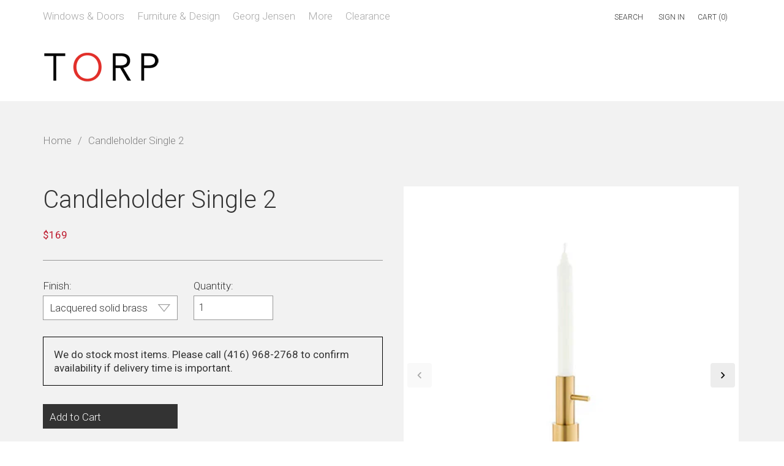

--- FILE ---
content_type: text/html; charset=utf-8
request_url: https://www.torpinc.com/products/rfh-5488-candleholder-single-2
body_size: 22337
content:
<!doctype html>
<!--[if IE 8]><html class="no-js lt-ie9" lang="en"> <![endif]-->
<!--[if IE 9 ]><html class="ie9 no-js"> <![endif]-->
<!--[if (gt IE 9)|!(IE)]><!--> <html class="no-js"> <!--<![endif]-->
<head>

  <!-- Basic page needs ================================================== -->
  <meta charset="utf-8">
  <meta http-equiv="X-UA-Compatible" content="IE=edge,chrome=1">

  
  <link rel="shortcut icon" href="//www.torpinc.com/cdn/shop/t/4/assets/favicon.png?v=120322416173337949081667971626" type="image/png" />
  

  <!-- Title and description ================================================== -->
  <title>
  Fritz Hansen Candleholder Single 2 available online at TORP Inc.
  </title>

  
  <meta name="description" content="Buy Fritz Hansen Candleholder Single 2 at TORP Inc.">
  

  <!-- Helpers ================================================== -->
  <!-- /snippets/social-meta-tags.liquid -->


  <meta property="og:type" content="product">
  <meta property="og:title" content="Candleholder Single 2">
  
    <meta property="og:image" content="http://www.torpinc.com/cdn/shop/products/candlesingle2ss_852365d4-72e5-45a8-9d08-addea6ddaa15_grande.jpg?v=1659719142">
    <meta property="og:image:secure_url" content="https://www.torpinc.com/cdn/shop/products/candlesingle2ss_852365d4-72e5-45a8-9d08-addea6ddaa15_grande.jpg?v=1659719142">
  
    <meta property="og:image" content="http://www.torpinc.com/cdn/shop/products/candlesingle2b_grande.jpg?v=1659719142">
    <meta property="og:image:secure_url" content="https://www.torpinc.com/cdn/shop/products/candlesingle2b_grande.jpg?v=1659719142">
  
  <meta property="og:description" content="Playful is the best word to describe this brass candle holder by Jaime Hayon. It has multiple faces and you can give whichever look you are in the mood for. His interpretation in solid brass represents simple elegance and beauty by itself or arranged in a group. In 2016, Fritz Hansen Objects was born. Ever since, the most stunning vases, amazing pillows, and much more have added another dash of beauty to beautiful homes. Objects enhance the Fritz Hansen collection and enrich it with accessories for the design-savvy and quality-oriented home.Designed by: Jaime Hayon">

  
  <meta property="og:price:amount" content="169">
  

  <meta property="og:price:currency" content="CAD">

<meta property="og:url" content="https://www.torpinc.com/products/rfh-5488-candleholder-single-2">
<meta property="og:site_name" content="TORP Inc.">



  <meta name="twitter:site" content="@ArneNordtorp">


  <meta name="twitter:card" content="summary">


  <meta name="twitter:title" content="Candleholder Single 2">
  <meta name="twitter:description" content="Playful is the best word to describe this brass candle holder by Jaime Hayon. It has multiple faces and you can give whichever look you are in the mood for. His interpretation in solid brass represent">
  <meta name="twitter:image" content="https://www.torpinc.com/cdn/shop/products/candlesingle2b_grande.jpg?v=1659719142">
  <meta name="twitter:image:width" content="600">
  <meta name="twitter:image:height" content="600">


  <link rel="canonical" href="https://www.torpinc.com/products/rfh-5488-candleholder-single-2">
  <meta name="viewport" content="width=device-width,initial-scale=1,shrink-to-fit=no">
  <meta name="theme-color" content="#333333">

  <!-- CSS ================================================== -->
  <link href="//www.torpinc.com/cdn/shop/t/4/assets/timber.scss.css?v=115822572162897495831764309742" rel="stylesheet" type="text/css" media="all" />

  <!-- Header hook for plugins ================================================== -->
  <script>window.performance && window.performance.mark && window.performance.mark('shopify.content_for_header.start');</script><meta name="google-site-verification" content="gnzh5b4NB6D1R4SW73G1NqBb22V8HgoK9WbOe-g43V4">
<meta id="shopify-digital-wallet" name="shopify-digital-wallet" content="/10475970/digital_wallets/dialog">
<meta name="shopify-checkout-api-token" content="85825a10db687984941bcded567e85d4">
<link rel="alternate" type="application/json+oembed" href="https://www.torpinc.com/products/rfh-5488-candleholder-single-2.oembed">
<script async="async" src="/checkouts/internal/preloads.js?locale=en-CA"></script>
<link rel="preconnect" href="https://shop.app" crossorigin="anonymous">
<script async="async" src="https://shop.app/checkouts/internal/preloads.js?locale=en-CA&shop_id=10475970" crossorigin="anonymous"></script>
<script id="apple-pay-shop-capabilities" type="application/json">{"shopId":10475970,"countryCode":"CA","currencyCode":"CAD","merchantCapabilities":["supports3DS"],"merchantId":"gid:\/\/shopify\/Shop\/10475970","merchantName":"TORP Inc.","requiredBillingContactFields":["postalAddress","email","phone"],"requiredShippingContactFields":["postalAddress","email","phone"],"shippingType":"shipping","supportedNetworks":["visa","masterCard","amex","discover","interac","jcb"],"total":{"type":"pending","label":"TORP Inc.","amount":"1.00"},"shopifyPaymentsEnabled":true,"supportsSubscriptions":true}</script>
<script id="shopify-features" type="application/json">{"accessToken":"85825a10db687984941bcded567e85d4","betas":["rich-media-storefront-analytics"],"domain":"www.torpinc.com","predictiveSearch":true,"shopId":10475970,"locale":"en"}</script>
<script>var Shopify = Shopify || {};
Shopify.shop = "torp-inc.myshopify.com";
Shopify.locale = "en";
Shopify.currency = {"active":"CAD","rate":"1.0"};
Shopify.country = "CA";
Shopify.theme = {"name":"timber-2-1-6 - Updated design 2022","id":131723231383,"schema_name":null,"schema_version":null,"theme_store_id":null,"role":"main"};
Shopify.theme.handle = "null";
Shopify.theme.style = {"id":null,"handle":null};
Shopify.cdnHost = "www.torpinc.com/cdn";
Shopify.routes = Shopify.routes || {};
Shopify.routes.root = "/";</script>
<script type="module">!function(o){(o.Shopify=o.Shopify||{}).modules=!0}(window);</script>
<script>!function(o){function n(){var o=[];function n(){o.push(Array.prototype.slice.apply(arguments))}return n.q=o,n}var t=o.Shopify=o.Shopify||{};t.loadFeatures=n(),t.autoloadFeatures=n()}(window);</script>
<script>
  window.ShopifyPay = window.ShopifyPay || {};
  window.ShopifyPay.apiHost = "shop.app\/pay";
  window.ShopifyPay.redirectState = null;
</script>
<script id="shop-js-analytics" type="application/json">{"pageType":"product"}</script>
<script defer="defer" async type="module" src="//www.torpinc.com/cdn/shopifycloud/shop-js/modules/v2/client.init-shop-cart-sync_C5BV16lS.en.esm.js"></script>
<script defer="defer" async type="module" src="//www.torpinc.com/cdn/shopifycloud/shop-js/modules/v2/chunk.common_CygWptCX.esm.js"></script>
<script type="module">
  await import("//www.torpinc.com/cdn/shopifycloud/shop-js/modules/v2/client.init-shop-cart-sync_C5BV16lS.en.esm.js");
await import("//www.torpinc.com/cdn/shopifycloud/shop-js/modules/v2/chunk.common_CygWptCX.esm.js");

  window.Shopify.SignInWithShop?.initShopCartSync?.({"fedCMEnabled":true,"windoidEnabled":true});

</script>
<script>
  window.Shopify = window.Shopify || {};
  if (!window.Shopify.featureAssets) window.Shopify.featureAssets = {};
  window.Shopify.featureAssets['shop-js'] = {"shop-cart-sync":["modules/v2/client.shop-cart-sync_ZFArdW7E.en.esm.js","modules/v2/chunk.common_CygWptCX.esm.js"],"init-fed-cm":["modules/v2/client.init-fed-cm_CmiC4vf6.en.esm.js","modules/v2/chunk.common_CygWptCX.esm.js"],"shop-button":["modules/v2/client.shop-button_tlx5R9nI.en.esm.js","modules/v2/chunk.common_CygWptCX.esm.js"],"shop-cash-offers":["modules/v2/client.shop-cash-offers_DOA2yAJr.en.esm.js","modules/v2/chunk.common_CygWptCX.esm.js","modules/v2/chunk.modal_D71HUcav.esm.js"],"init-windoid":["modules/v2/client.init-windoid_sURxWdc1.en.esm.js","modules/v2/chunk.common_CygWptCX.esm.js"],"shop-toast-manager":["modules/v2/client.shop-toast-manager_ClPi3nE9.en.esm.js","modules/v2/chunk.common_CygWptCX.esm.js"],"init-shop-email-lookup-coordinator":["modules/v2/client.init-shop-email-lookup-coordinator_B8hsDcYM.en.esm.js","modules/v2/chunk.common_CygWptCX.esm.js"],"init-shop-cart-sync":["modules/v2/client.init-shop-cart-sync_C5BV16lS.en.esm.js","modules/v2/chunk.common_CygWptCX.esm.js"],"avatar":["modules/v2/client.avatar_BTnouDA3.en.esm.js"],"pay-button":["modules/v2/client.pay-button_FdsNuTd3.en.esm.js","modules/v2/chunk.common_CygWptCX.esm.js"],"init-customer-accounts":["modules/v2/client.init-customer-accounts_DxDtT_ad.en.esm.js","modules/v2/client.shop-login-button_C5VAVYt1.en.esm.js","modules/v2/chunk.common_CygWptCX.esm.js","modules/v2/chunk.modal_D71HUcav.esm.js"],"init-shop-for-new-customer-accounts":["modules/v2/client.init-shop-for-new-customer-accounts_ChsxoAhi.en.esm.js","modules/v2/client.shop-login-button_C5VAVYt1.en.esm.js","modules/v2/chunk.common_CygWptCX.esm.js","modules/v2/chunk.modal_D71HUcav.esm.js"],"shop-login-button":["modules/v2/client.shop-login-button_C5VAVYt1.en.esm.js","modules/v2/chunk.common_CygWptCX.esm.js","modules/v2/chunk.modal_D71HUcav.esm.js"],"init-customer-accounts-sign-up":["modules/v2/client.init-customer-accounts-sign-up_CPSyQ0Tj.en.esm.js","modules/v2/client.shop-login-button_C5VAVYt1.en.esm.js","modules/v2/chunk.common_CygWptCX.esm.js","modules/v2/chunk.modal_D71HUcav.esm.js"],"shop-follow-button":["modules/v2/client.shop-follow-button_Cva4Ekp9.en.esm.js","modules/v2/chunk.common_CygWptCX.esm.js","modules/v2/chunk.modal_D71HUcav.esm.js"],"checkout-modal":["modules/v2/client.checkout-modal_BPM8l0SH.en.esm.js","modules/v2/chunk.common_CygWptCX.esm.js","modules/v2/chunk.modal_D71HUcav.esm.js"],"lead-capture":["modules/v2/client.lead-capture_Bi8yE_yS.en.esm.js","modules/v2/chunk.common_CygWptCX.esm.js","modules/v2/chunk.modal_D71HUcav.esm.js"],"shop-login":["modules/v2/client.shop-login_D6lNrXab.en.esm.js","modules/v2/chunk.common_CygWptCX.esm.js","modules/v2/chunk.modal_D71HUcav.esm.js"],"payment-terms":["modules/v2/client.payment-terms_CZxnsJam.en.esm.js","modules/v2/chunk.common_CygWptCX.esm.js","modules/v2/chunk.modal_D71HUcav.esm.js"]};
</script>
<script>(function() {
  var isLoaded = false;
  function asyncLoad() {
    if (isLoaded) return;
    isLoaded = true;
    var urls = ["\/\/searchanise-ef84.kxcdn.com\/widgets\/shopify\/init.js?a=4b7v4J9J0a\u0026shop=torp-inc.myshopify.com"];
    for (var i = 0; i < urls.length; i++) {
      var s = document.createElement('script');
      s.type = 'text/javascript';
      s.async = true;
      s.src = urls[i];
      var x = document.getElementsByTagName('script')[0];
      x.parentNode.insertBefore(s, x);
    }
  };
  if(window.attachEvent) {
    window.attachEvent('onload', asyncLoad);
  } else {
    window.addEventListener('load', asyncLoad, false);
  }
})();</script>
<script id="__st">var __st={"a":10475970,"offset":-18000,"reqid":"6d0c4dde-aa44-47e5-bbb7-63c6a319e845-1768664188","pageurl":"www.torpinc.com\/products\/rfh-5488-candleholder-single-2","u":"9e289f0f753b","p":"product","rtyp":"product","rid":10838079432};</script>
<script>window.ShopifyPaypalV4VisibilityTracking = true;</script>
<script id="captcha-bootstrap">!function(){'use strict';const t='contact',e='account',n='new_comment',o=[[t,t],['blogs',n],['comments',n],[t,'customer']],c=[[e,'customer_login'],[e,'guest_login'],[e,'recover_customer_password'],[e,'create_customer']],r=t=>t.map((([t,e])=>`form[action*='/${t}']:not([data-nocaptcha='true']) input[name='form_type'][value='${e}']`)).join(','),a=t=>()=>t?[...document.querySelectorAll(t)].map((t=>t.form)):[];function s(){const t=[...o],e=r(t);return a(e)}const i='password',u='form_key',d=['recaptcha-v3-token','g-recaptcha-response','h-captcha-response',i],f=()=>{try{return window.sessionStorage}catch{return}},m='__shopify_v',_=t=>t.elements[u];function p(t,e,n=!1){try{const o=window.sessionStorage,c=JSON.parse(o.getItem(e)),{data:r}=function(t){const{data:e,action:n}=t;return t[m]||n?{data:e,action:n}:{data:t,action:n}}(c);for(const[e,n]of Object.entries(r))t.elements[e]&&(t.elements[e].value=n);n&&o.removeItem(e)}catch(o){console.error('form repopulation failed',{error:o})}}const l='form_type',E='cptcha';function T(t){t.dataset[E]=!0}const w=window,h=w.document,L='Shopify',v='ce_forms',y='captcha';let A=!1;((t,e)=>{const n=(g='f06e6c50-85a8-45c8-87d0-21a2b65856fe',I='https://cdn.shopify.com/shopifycloud/storefront-forms-hcaptcha/ce_storefront_forms_captcha_hcaptcha.v1.5.2.iife.js',D={infoText:'Protected by hCaptcha',privacyText:'Privacy',termsText:'Terms'},(t,e,n)=>{const o=w[L][v],c=o.bindForm;if(c)return c(t,g,e,D).then(n);var r;o.q.push([[t,g,e,D],n]),r=I,A||(h.body.append(Object.assign(h.createElement('script'),{id:'captcha-provider',async:!0,src:r})),A=!0)});var g,I,D;w[L]=w[L]||{},w[L][v]=w[L][v]||{},w[L][v].q=[],w[L][y]=w[L][y]||{},w[L][y].protect=function(t,e){n(t,void 0,e),T(t)},Object.freeze(w[L][y]),function(t,e,n,w,h,L){const[v,y,A,g]=function(t,e,n){const i=e?o:[],u=t?c:[],d=[...i,...u],f=r(d),m=r(i),_=r(d.filter((([t,e])=>n.includes(e))));return[a(f),a(m),a(_),s()]}(w,h,L),I=t=>{const e=t.target;return e instanceof HTMLFormElement?e:e&&e.form},D=t=>v().includes(t);t.addEventListener('submit',(t=>{const e=I(t);if(!e)return;const n=D(e)&&!e.dataset.hcaptchaBound&&!e.dataset.recaptchaBound,o=_(e),c=g().includes(e)&&(!o||!o.value);(n||c)&&t.preventDefault(),c&&!n&&(function(t){try{if(!f())return;!function(t){const e=f();if(!e)return;const n=_(t);if(!n)return;const o=n.value;o&&e.removeItem(o)}(t);const e=Array.from(Array(32),(()=>Math.random().toString(36)[2])).join('');!function(t,e){_(t)||t.append(Object.assign(document.createElement('input'),{type:'hidden',name:u})),t.elements[u].value=e}(t,e),function(t,e){const n=f();if(!n)return;const o=[...t.querySelectorAll(`input[type='${i}']`)].map((({name:t})=>t)),c=[...d,...o],r={};for(const[a,s]of new FormData(t).entries())c.includes(a)||(r[a]=s);n.setItem(e,JSON.stringify({[m]:1,action:t.action,data:r}))}(t,e)}catch(e){console.error('failed to persist form',e)}}(e),e.submit())}));const S=(t,e)=>{t&&!t.dataset[E]&&(n(t,e.some((e=>e===t))),T(t))};for(const o of['focusin','change'])t.addEventListener(o,(t=>{const e=I(t);D(e)&&S(e,y())}));const B=e.get('form_key'),M=e.get(l),P=B&&M;t.addEventListener('DOMContentLoaded',(()=>{const t=y();if(P)for(const e of t)e.elements[l].value===M&&p(e,B);[...new Set([...A(),...v().filter((t=>'true'===t.dataset.shopifyCaptcha))])].forEach((e=>S(e,t)))}))}(h,new URLSearchParams(w.location.search),n,t,e,['guest_login'])})(!0,!0)}();</script>
<script integrity="sha256-4kQ18oKyAcykRKYeNunJcIwy7WH5gtpwJnB7kiuLZ1E=" data-source-attribution="shopify.loadfeatures" defer="defer" src="//www.torpinc.com/cdn/shopifycloud/storefront/assets/storefront/load_feature-a0a9edcb.js" crossorigin="anonymous"></script>
<script crossorigin="anonymous" defer="defer" src="//www.torpinc.com/cdn/shopifycloud/storefront/assets/shopify_pay/storefront-65b4c6d7.js?v=20250812"></script>
<script data-source-attribution="shopify.dynamic_checkout.dynamic.init">var Shopify=Shopify||{};Shopify.PaymentButton=Shopify.PaymentButton||{isStorefrontPortableWallets:!0,init:function(){window.Shopify.PaymentButton.init=function(){};var t=document.createElement("script");t.src="https://www.torpinc.com/cdn/shopifycloud/portable-wallets/latest/portable-wallets.en.js",t.type="module",document.head.appendChild(t)}};
</script>
<script data-source-attribution="shopify.dynamic_checkout.buyer_consent">
  function portableWalletsHideBuyerConsent(e){var t=document.getElementById("shopify-buyer-consent"),n=document.getElementById("shopify-subscription-policy-button");t&&n&&(t.classList.add("hidden"),t.setAttribute("aria-hidden","true"),n.removeEventListener("click",e))}function portableWalletsShowBuyerConsent(e){var t=document.getElementById("shopify-buyer-consent"),n=document.getElementById("shopify-subscription-policy-button");t&&n&&(t.classList.remove("hidden"),t.removeAttribute("aria-hidden"),n.addEventListener("click",e))}window.Shopify?.PaymentButton&&(window.Shopify.PaymentButton.hideBuyerConsent=portableWalletsHideBuyerConsent,window.Shopify.PaymentButton.showBuyerConsent=portableWalletsShowBuyerConsent);
</script>
<script data-source-attribution="shopify.dynamic_checkout.cart.bootstrap">document.addEventListener("DOMContentLoaded",(function(){function t(){return document.querySelector("shopify-accelerated-checkout-cart, shopify-accelerated-checkout")}if(t())Shopify.PaymentButton.init();else{new MutationObserver((function(e,n){t()&&(Shopify.PaymentButton.init(),n.disconnect())})).observe(document.body,{childList:!0,subtree:!0})}}));
</script>
<link id="shopify-accelerated-checkout-styles" rel="stylesheet" media="screen" href="https://www.torpinc.com/cdn/shopifycloud/portable-wallets/latest/accelerated-checkout-backwards-compat.css" crossorigin="anonymous">
<style id="shopify-accelerated-checkout-cart">
        #shopify-buyer-consent {
  margin-top: 1em;
  display: inline-block;
  width: 100%;
}

#shopify-buyer-consent.hidden {
  display: none;
}

#shopify-subscription-policy-button {
  background: none;
  border: none;
  padding: 0;
  text-decoration: underline;
  font-size: inherit;
  cursor: pointer;
}

#shopify-subscription-policy-button::before {
  box-shadow: none;
}

      </style>

<script>window.performance && window.performance.mark && window.performance.mark('shopify.content_for_header.end');</script>
  <!-- /snippets/oldIE-js.liquid -->


<!--[if lt IE 9]>
<script src="//cdnjs.cloudflare.com/ajax/libs/html5shiv/3.7.2/html5shiv.min.js" type="text/javascript"></script>
<script src="//www.torpinc.com/cdn/shop/t/4/assets/respond.min.js?v=52248677837542619231667971627" type="text/javascript"></script>
<link href="//www.torpinc.com/cdn/shop/t/4/assets/respond-proxy.html" id="respond-proxy" rel="respond-proxy" />
<link href="//www.torpinc.com/search?q=15b5204c96bd149ad1e093eabff01a1d" id="respond-redirect" rel="respond-redirect" />
<script src="//www.torpinc.com/search?q=15b5204c96bd149ad1e093eabff01a1d" type="text/javascript"></script>
<![endif]-->



  <script src="//ajax.googleapis.com/ajax/libs/jquery/1.11.0/jquery.min.js" type="text/javascript"></script>
  <script src="//www.torpinc.com/cdn/shop/t/4/assets/modernizr.min.js?v=137617515274177302221667971627" type="text/javascript"></script>

  
  

  
  
<!-- Google tag (gtag.js) -->
<script async src="https://www.googletagmanager.com/gtag/js?id=G-73757DQ6HC"></script>
<script>
  window.dataLayer = window.dataLayer || [];
  function gtag(){dataLayer.push(arguments);}
  gtag('js', new Date());

  gtag('config', 'G-73757DQ6HC');
</script>
  

<!-- BEGIN app block: shopify://apps/globo-mega-menu/blocks/app-embed/7a00835e-fe40-45a5-a615-2eb4ab697b58 -->
<link href="//cdn.shopify.com/extensions/019b6e53-04e2-713c-aa06-5bced6079bf6/menufrontend-304/assets/main-navigation-styles.min.css" rel="stylesheet" type="text/css" media="all" />
<link href="//cdn.shopify.com/extensions/019b6e53-04e2-713c-aa06-5bced6079bf6/menufrontend-304/assets/theme-styles.min.css" rel="stylesheet" type="text/css" media="all" />
<script type="text/javascript" hs-ignore data-cookieconsent="ignore" data-ccm-injected>
document.getElementsByTagName('html')[0].classList.add('globo-menu-loading');
window.GloboMenuConfig = window.GloboMenuConfig || {}
window.GloboMenuConfig.curLocale = "en";
window.GloboMenuConfig.shop = "torp-inc.myshopify.com";
window.GloboMenuConfig.GloboMenuLocale = "en";
window.GloboMenuConfig.locale = "en";
window.menuRootUrl = "";
window.GloboMenuCustomer = false;
window.GloboMenuAssetsUrl = 'https://cdn.shopify.com/extensions/019b6e53-04e2-713c-aa06-5bced6079bf6/menufrontend-304/assets/';
window.GloboMenuFilesUrl = '//www.torpinc.com/cdn/shop/files/';
window.GloboMenuLinklists = {"main-menu": [{'url' :"\/collections\/living", 'title': "Living"},{'url' :"\/collections\/furniture", 'title': "Furniture"},{'url' :"\/collections\/lighting", 'title': "Lighting"},{'url' :"\/collections\/jewellery", 'title': "Jewellery"},{'url' :"\/collections\/watches", 'title': "Watches"},{'url' :"\/collections\/doors-and-windows", 'title': "Doors \u0026 Windows"}],"footer": [{'url' :"\/pages\/about-torp", 'title': "About Torp"},{'url' :"\/pages\/manufacturers", 'title': "Manufacturers"},{'url' :"\/blogs\/news", 'title': "News"},{'url' :"https:\/\/www.torpinc.com\/blogs\/news\/tagged\/danish-design", 'title': "Danish Design"},{'url' :"\/pages\/subscribe-to-our-newsletter", 'title': "Newsletter"},{'url' :"\/policies\/terms-of-service", 'title': "Terms of Service"},{'url' :"\/policies\/refund-policy", 'title': "Refund policy"}],"jewellery": [{'url' :"\/collections\/bracelets-and-bangles", 'title': "Bracelets and Bangles"},{'url' :"\/collections\/earrings", 'title': "Earrings"},{'url' :"\/collections\/necklaces-and-pendants", 'title': "Necklaces and Pendants"},{'url' :"\/collections\/rings", 'title': "Rings"},{'url' :"\/collections\/for-him-j", 'title': "For Him"}],"watches": [{'url' :"\/collections\/concave", 'title': "Concave"},{'url' :"\/collections\/koppel", 'title': "Koppel"},{'url' :"\/collections\/vivianna", 'title': "Vivianna"},{'url' :"\/collections\/for-her-w", 'title': "For Her"},{'url' :"\/collections\/for-him-w", 'title': "For Him"}],"living": [{'url' :"\/collections\/accessories", 'title': "Accessories"},{'url' :"\/collections\/bar-and-wine", 'title': "Bar \u0026 Wine"},{'url' :"\/collections\/bowls-and-trays", 'title': "Bowls \u0026 Trays"},{'url' :"\/collections\/candleholders", 'title': "Candleholders"},{'url' :"\/collections\/clocks-and-weather-stations", 'title': "Clocks \u0026 Weather"},{'url' :"\/collections\/for-children", 'title': "For Children"},{'url' :"\/collections\/holiday-ornaments", 'title': "Holiday Ornaments"},{'url' :"\/collections\/holloware", 'title': "Holloware"},{'url' :"\/collections\/home-decorations", 'title': "Home Decorations"},{'url' :"\/collections\/kitchen-and-dining", 'title': "Kitchen \u0026 Dining"},{'url' :"\/collections\/pitchers-and-carafes", 'title': "Pitchers \u0026 Carafes"},{'url' :"\/collections\/tea-and-coffee", 'title': "Tea \u0026 Coffee"},{'url' :"\/collections\/vases", 'title': "Vases"}],"furniture": [{'url' :"\/collections\/chairs", 'title': "Chairs"},{'url' :"\/collections\/easy-chairs", 'title': "Easy Chairs"},{'url' :"\/collections\/lounge-chairs", 'title': "Lounge Chairs"},{'url' :"\/collections\/benches", 'title': "Benches"},{'url' :"\/collections\/sofas", 'title': "Sofas"},{'url' :"\/collections\/tables", 'title': "Tables"},{'url' :"\/collections\/desks", 'title': "Desks"},{'url' :"\/collections\/coffee-tables", 'title': "Coffee Tables"},{'url' :"\/collections\/storage", 'title': "Storage"},{'url' :"\/collections\/other", 'title': "Stools"},{'url' :"\/collections\/side-tables", 'title': "Side Tables"}],"lighting": [{'url' :"\/collections\/floor-lamps", 'title': "Floor Lamps"},{'url' :"\/collections\/table-lamps", 'title': "Table Lamps"},{'url' :"\/collections\/wall-lamps", 'title': "Wall Lamps"},{'url' :"\/collections\/ceiling-lamps", 'title': "Ceiling Lamps"},{'url' :"\/collections\/outdoor-lamps", 'title': "Outdoor Lamps"}],"cart-menu": [{'url' :"\/checkout", 'title': "Checkout"},{'url' :"\/account", 'title': "Your Account"},{'url' :"\/login", 'title': "Sign In"}],"customer-account-main-menu": [{'url' :"\/", 'title': "Shop"},{'url' :"https:\/\/shopify.com\/10475970\/account\/orders?locale=en\u0026region_country=CA", 'title': "Orders"}]}
window.GloboMenuConfig.is_app_embedded = true;
window.showAdsInConsole = true;
</script>

<style>.globo-menu-loading nav.nav-bar .main-nav ul#AccessibleNav {visibility:hidden;opacity:0}.globo-menu-loading div#NavDrawer ul.mobile-nav {visibility:hidden;opacity:0}</style><script hs-ignore data-cookieconsent="ignore" data-ccm-injected type="text/javascript">
  window.GloboMenus = window.GloboMenus || [];
  var menuKey = 23039;
  window.GloboMenus[menuKey] = window.GloboMenus[menuKey] || {};
  window.GloboMenus[menuKey].id = menuKey;window.GloboMenus[menuKey].replacement = {"type":"selector","main_menu_selector":"nav.nav-bar .main-nav ul#AccessibleNav","mobile_menu_selector":"div#NavDrawer ul.mobile-nav"};window.GloboMenus[menuKey].type = "main";
  window.GloboMenus[menuKey].schedule = {"enable":false,"from":"0","to":"0"};
  window.GloboMenus[menuKey].settings ={"font":{"tab_fontsize":"17","menu_fontsize":"17","tab_fontfamily":"Roboto","tab_fontweight":"300","menu_fontfamily":"Roboto","menu_fontweight":"300","tab_fontfamily_2":"Lato","menu_fontfamily_2":"Lato","submenu_text_fontsize":"17","tab_fontfamily_custom":false,"menu_fontfamily_custom":false,"submenu_text_fontfamily":"Roboto","submenu_text_fontweight":"300","submenu_heading_fontsize":"22","submenu_text_fontfamily_2":"Arimo","submenu_heading_fontfamily":"Roboto","submenu_heading_fontweight":"500","submenu_description_fontsize":"17","submenu_heading_fontfamily_2":"Bitter","submenu_description_fontfamily":"Roboto","submenu_description_fontweight":"300","submenu_text_fontfamily_custom":false,"submenu_description_fontfamily_2":"Indie Flower","submenu_heading_fontfamily_custom":false,"submenu_description_fontfamily_custom":false},"color":{"menu_text":"rgba(168, 168, 168, 1)","menu_border":"rgba(255, 255, 255, 1)","submenu_text":"rgba(51, 51, 51, 1)","atc_text_color":"#FFFFFF","submenu_border":"#d1d1d1","menu_background":"rgba(255, 255, 255, 1)","menu_text_hover":"rgba(51, 51, 51, 1)","sale_text_color":"rgba(51, 51, 51, 1)","submenu_heading":"rgba(51, 51, 51, 1)","tab_heading_color":"rgba(51, 51, 51, 1)","soldout_text_color":"#757575","submenu_background":"#ffffff","submenu_text_hover":"rgba(190, 27, 46, 1)","submenu_description":"rgba(51, 51, 51, 1)","atc_background_color":"#1F1F1F","atc_text_color_hover":"#FFFFFF","tab_background_hover":"rgba(255, 255, 255, 1)","menu_background_hover":"rgba(255, 255, 255, 1)","sale_background_color":"#ec523e","soldout_background_color":"#d5d5d5","tab_heading_active_color":"rgba(168, 168, 168, 1)","submenu_description_hover":"rgba(168, 168, 168, 1)","atc_background_color_hover":"#000000"},"general":{"align":"left","login":false,"border":true,"logout":false,"search":false,"account":false,"trigger":"hover","register":false,"atcButton":false,"indicators":true,"responsive":"768","transition":"fade","menu_padding":"0","carousel_loop":true,"mobile_border":true,"mobile_trigger":"click_toggle","submenu_border":false,"tab_lineheight":"22","menu_lineheight":"0","lazy_load_enable":false,"transition_delay":"0","transition_speed":"0","carousel_auto_play":true,"dropdown_lineheight":"0","linklist_lineheight":"22","mobile_sticky_header":true,"desktop_sticky_header":true,"mobile_hide_linklist_submenu":true},"language":{"name":"Name","sale":"Sale","send":"Send","view":"View details","email":"Email","phone":"Phone Number","search":"Search for...","message":"Message","sold_out":"Sold out","add_to_cart":"Add to cart"}};
  window.GloboMenus[menuKey].itemsLength = 5;
</script><script type="template/html" id="globoMenu23039HTML"><ul class="gm-menu gm-menu-23039 gm-bordered gm-mobile-bordered gm-has-retractor gm-submenu-align-left gm-menu-trigger-hover gm-transition-fade" data-menu-id="23039" data-transition-speed="0" data-transition-delay="0">
<li data-gmmi="0" data-gmdi="0" class="gm-item gm-level-0 gm-has-submenu gm-submenu-mega gm-submenu-align-full"><a class="gm-target" title="Windows &amp; Doors"><span class="gm-text">Windows & Doors</span><span class="gm-retractor"></span></a><div 
      class="gm-submenu gm-mega" 
      style=""
    ><div style="" class="submenu-background"></div>
      <ul class="gm-grid">
<li class="gm-item gm-grid-item gmcol-12">
    <div class="gm-html"></div>
  </li>
<li class="gm-item gm-grid-item gmcol-12">
    <div class="gm-html"><div class="gm-html-inner"><div class="tab-mleft grid__item large--one-half medium--one-half small--full"><h2><a href="/pages/danish-windows">Danish Windows ></a></h2><h2><a href="/pages/danish-doors">Danish Entrance Doors ></a></h2><h2><a href="/pages/danish-sliding-doors">Danish Sliding Doors ></a></h2></div><br />
<div class="tab-mright grid__item large--one-half medium--one-half small--full"><h3><a href="/collections/doors-and-windows" style="font-weight:bold;">Case Studies</a></h3><span>See TORP Windows & Doors<br />
projects ></span><h3><a style="font-weight:bold;" href="/collections/doors-and-windows">Danish Windows & Doors </a></h3><span>Slim and elegant high-performance<br> window & door options, custom built<br> for beauty and efficiency. ></span></div></div></div>
  </li></ul>
    </div></li>

<li data-gmmi="1" data-gmdi="1" class="gm-item gm-level-0 gm-has-submenu gm-submenu-mega gm-submenu-align-full"><a class="gm-target" title="Furniture &amp; Design"><span class="gm-text">Furniture & Design</span><span class="gm-retractor"></span></a><div 
      class="gm-submenu gm-mega" 
      style=""
    ><div style="" class="submenu-background"></div>
      <ul class="gm-grid">
<li class="gm-item gm-grid-item gmcol-2 gm-has-submenu gmcol-md-3 gmcol-lg-2"><ul style="--columns:1" class="gm-links">
<li class="gm-item gm-heading" data-link-group="1"><a class="gm-target" title="Seating" href="https://www.torpinc.com/collections/seating"><span class="gm-text">Seating</span><span class="gm-retractor"></span></a>
</li>
<li class="gm-item" data-link-group="1"><a class="gm-target" title="Chairs" href="/collections/chairs"><span class="gm-text">Chairs</span></a>
</li>
<li class="gm-item" data-link-group="1"><a class="gm-target" title="Stools" href="/collections/other"><span class="gm-text">Stools</span></a>
</li>
<li class="gm-item" data-link-group="1"><a class="gm-target" title="Sofas" href="/collections/sofas"><span class="gm-text">Sofas</span></a>
</li>
<li class="gm-item" data-link-group="1"><a class="gm-target" title="Lounge" href="/collections/lounge-chairs"><span class="gm-text">Lounge</span></a>
</li>
<li class="gm-item" data-link-group="1"><a class="gm-target" title="All Seating" href="https://www.torpinc.com/collections/seating"><span class="gm-text">All Seating</span></a>
</li></ul>
</li>
<li class="gm-item gm-grid-item gmcol-2 gm-has-submenu gmcol-md-3 gmcol-lg-2"><ul style="--columns:1" class="gm-links">
<li class="gm-item gm-heading" data-link-group="1"><a class="gm-target" title="Tables" href="/collections/tables"><span class="gm-text">Tables</span><span class="gm-retractor"></span></a>
</li>
<li class="gm-item" data-link-group="1"><a class="gm-target" title="Dining" href="https://www.torpinc.com/collections/dining-tables"><span class="gm-text">Dining</span></a>
</li>
<li class="gm-item" data-link-group="1"><a class="gm-target" title="Coffee" href="/collections/coffee-tables"><span class="gm-text">Coffee</span></a>
</li>
<li class="gm-item" data-link-group="1"><a class="gm-target" title="Side" href="https://www.torpinc.com/collections/side-tables"><span class="gm-text">Side</span></a>
</li>
<li class="gm-item" data-link-group="1"><a class="gm-target" title="Desks" href="/collections/desks"><span class="gm-text">Desks</span></a>
</li>
<li class="gm-item" data-link-group="1"><a class="gm-target" title="All Tables" href="/collections/tables"><span class="gm-text">All Tables</span></a>
</li></ul>
</li>
<li class="gm-item gm-grid-item gmcol-2 gm-has-submenu gmcol-md-3 gmcol-lg-2"><ul style="--columns:1" class="gm-links">
<li class="gm-item gm-heading" data-link-group="1"><a class="gm-target" title="Storage" href="/collections/storage"><span class="gm-text">Storage</span><span class="gm-retractor"></span></a>
</li>
<li class="gm-item" data-link-group="1"><a class="gm-target" title="Dressers" href="https://www.torpinc.com/collections/dressers"><span class="gm-text">Dressers</span></a>
</li>
<li class="gm-item" data-link-group="1"><a class="gm-target" title="Sideboards" href="https://www.torpinc.com/collections/sideboards"><span class="gm-text">Sideboards</span></a>
</li>
<li class="gm-item" data-link-group="1"><a class="gm-target" title="Shelving" href="https://www.torpinc.com/collections/shelving"><span class="gm-text">Shelving</span></a>
</li>
<li class="gm-item" data-link-group="1"><a class="gm-target" title="Accessories" href="/collections/storage-accessories"><span class="gm-text">Accessories</span></a>
</li>
<li class="gm-item" data-link-group="1"><a class="gm-target" title="All Storage" href="/collections/storage"><span class="gm-text">All Storage</span></a>
</li></ul>
</li>
<li class="gm-item gm-grid-item gmcol-2 gm-has-submenu gmcol-md-3 gmcol-lg-2"><ul style="--columns:1" class="gm-links">
<li class="gm-item gm-heading" data-link-group="1"><a class="gm-target" title="Lighting" href="/collections/lighting"><span class="gm-text">Lighting</span><span class="gm-retractor"></span></a>
</li>
<li class="gm-item" data-link-group="1"><a class="gm-target" title="Pendants" href="https://www.torpinc.com/collections/pendants"><span class="gm-text">Pendants</span></a>
</li>
<li class="gm-item" data-link-group="1"><a class="gm-target" title="Table" href="/collections/table-lamps"><span class="gm-text">Table</span></a>
</li>
<li class="gm-item" data-link-group="1"><a class="gm-target" title="Floor" href="/collections/floor-lamps"><span class="gm-text">Floor</span></a>
</li>
<li class="gm-item" data-link-group="1"><a class="gm-target" title="Wall" href="/collections/wall-lamps"><span class="gm-text">Wall</span></a>
</li>
<li class="gm-item" data-link-group="1"><a class="gm-target" title="All Lighting" href="/collections/lighting"><span class="gm-text">All Lighting</span></a>
</li></ul>
</li>
<li class="gm-item gm-grid-item gmcol-2 gm-has-submenu gmcol-md-3 gmcol-lg-2"><ul style="--columns:1" class="gm-links">
<li class="gm-item gm-heading" data-link-group="1"><a class="gm-target" title="Outdoor" href="https://www.torpinc.com/collections/outdoor"><span class="gm-text">Outdoor</span><span class="gm-retractor"></span></a>
</li>
<li class="gm-item" data-link-group="1"><a class="gm-target" title="Seating" href="https://www.torpinc.com/collections/outdoor-seating"><span class="gm-text">Seating</span></a>
</li>
<li class="gm-item" data-link-group="1"><a class="gm-target" title="Table" href="https://www.torpinc.com/collections/outdoor-tables"><span class="gm-text">Table</span></a>
</li>
<li class="gm-item" data-link-group="1"><a class="gm-target" title="Lighting" href="https://www.torpinc.com/collections/outdoor-lighting"><span class="gm-text">Lighting</span></a>
</li>
<li class="gm-item" data-link-group="1"><a class="gm-target" title="All Outdoor" href="https://www.torpinc.com/collections/outdoor"><span class="gm-text">All Outdoor</span></a>
</li></ul>
</li>
<li class="gm-item gm-grid-item gmcol-2 gm-has-submenu gmcol-md-3 gmcol-lg-2"><ul style="--columns:1" class="gm-links">
<li class="gm-item gm-heading" data-link-group="1"><a class="gm-target" title="Accessories" href="https://www.torpinc.com/collections/accessories"><span class="gm-text">Accessories</span><span class="gm-retractor"></span></a>
</li>
<li class="gm-item" data-link-group="1"><a class="gm-target" title="Candle Holders" href="https://www.torpinc.com/collections/candleholders"><span class="gm-text">Candle Holders</span></a>
</li>
<li class="gm-item" data-link-group="1"><a class="gm-target" title="Christmas Decor" href="https://www.torpinc.com/collections/christmas-decorations"><span class="gm-text">Christmas Decor</span></a>
</li>
<li class="gm-item" data-link-group="1"><a class="gm-target" title="Cushions &amp; Throws" href="https://www.torpinc.com/collections/cushions-and-throws"><span class="gm-text">Cushions & Throws</span></a>
</li>
<li class="gm-item" data-link-group="1"><a class="gm-target" title="Dinnerware" href="https://www.torpinc.com/collections/dinnerware"><span class="gm-text">Dinnerware</span></a>
</li>
<li class="gm-item" data-link-group="1"><a class="gm-target" title="Mirrors, Hooks &amp; Pulls" href="https://www.torpinc.com/collections/mirrors-hooks-and-pulls"><span class="gm-text">Mirrors, Hooks & Pulls</span></a>
</li>
<li class="gm-item" data-link-group="1"><a class="gm-target" title="Picture Frames" href="https://www.torpinc.com/collections/picture-frames"><span class="gm-text">Picture Frames</span></a>
</li>
<li class="gm-item" data-link-group="1"><a class="gm-target" title="Table &amp; Kitchen Linens" href="/collections/table-kitchen-linens"><span class="gm-text">Table & Kitchen Linens</span></a>
</li>
<li class="gm-item" data-link-group="1"><a class="gm-target" title="Trays" href="https://www.torpinc.com/collections/trays"><span class="gm-text">Trays</span></a>
</li>
<li class="gm-item" data-link-group="1"><a class="gm-target" title="Wine &amp; Bar" href="https://www.torpinc.com/collections/wine-and-bar"><span class="gm-text">Wine & Bar</span></a>
</li>
<li class="gm-item" data-link-group="1"><a class="gm-target" title="Vases &amp; Planters" href="https://www.torpinc.com/collections/vases-and-planters"><span class="gm-text">Vases & Planters</span></a>
</li></ul>
</li></ul>
    </div></li>

<li data-gmmi="2" data-gmdi="2" class="gm-item gm-level-0 gm-has-submenu gm-submenu-mega gm-submenu-align-full"><a class="gm-target" title="Georg Jensen"><span class="gm-text">Georg Jensen</span><span class="gm-retractor"></span></a><div 
      class="gm-submenu gm-mega" 
      style=""
    ><div style="" class="submenu-background"></div>
      <ul class="gm-grid">
<li class="gm-item gm-grid-item gmcol-3 gm-has-submenu"><ul style="--columns:1" class="gm-links">
<li class="gm-item gm-heading" data-link-group="1"><a class="gm-target" title="Homeware" href="https://www.torpinc.com/collections/gj-homeware"><span class="gm-text">Homeware</span><span class="gm-retractor"></span></a>
</li>
<li class="gm-item" data-link-group="1"><a class="gm-target" title="Tabletop" href="https://www.torpinc.com/collections/tabletop"><span class="gm-text">Tabletop</span></a>
</li>
<li class="gm-item" data-link-group="1"><a class="gm-target" title="Décor" href="https://www.torpinc.com/collections/decor-gj"><span class="gm-text">Décor</span></a>
</li>
<li class="gm-item" data-link-group="1"><a class="gm-target" title="Cutlery" href="https://www.torpinc.com/collections/cutlery"><span class="gm-text">Cutlery</span></a>
</li>
<li class="gm-item" data-link-group="1"><a class="gm-target" title="Candle Holders" href="https://www.torpinc.com/collections/candle-holders"><span class="gm-text">Candle Holders</span></a>
</li>
<li class="gm-item" data-link-group="1"><a class="gm-target" title="Christmas Decorations" href="https://www.torpinc.com/collections/gj-christmas-decorations"><span class="gm-text">Christmas Decorations</span></a>
</li>
<li class="gm-item" data-link-group="1"><a class="gm-target" title="Dinnerware" href="https://www.torpinc.com/collections/gj-dinnerware"><span class="gm-text">Dinnerware</span></a>
</li>
<li class="gm-item" data-link-group="1"><a class="gm-target" title="Picture Frames" href="https://www.torpinc.com/collections/gj-picture-frames"><span class="gm-text">Picture Frames</span></a>
</li>
<li class="gm-item" data-link-group="1"><a class="gm-target" title="Trays" href="https://www.torpinc.com/collections/gj-trays"><span class="gm-text">Trays</span></a>
</li>
<li class="gm-item" data-link-group="1"><a class="gm-target" title="Wine &amp; Bar" href="https://www.torpinc.com/collections/gj-wine-and-bar"><span class="gm-text">Wine & Bar</span></a>
</li>
<li class="gm-item" data-link-group="1"><a class="gm-target" title="Vases &amp; Planters" href="https://www.torpinc.com/collections/gj-vases-and-planters"><span class="gm-text">Vases & Planters</span></a>
</li></ul>
</li>
<li class="gm-item gm-grid-item gmcol-3 gm-has-submenu"><ul style="--columns:1" class="gm-links">
<li class="gm-item gm-heading" data-link-group="1"><a class="gm-target" title="Accessories" href="https://www.torpinc.com/collections/gj-accessories"><span class="gm-text">Accessories</span><span class="gm-retractor"></span></a>
</li>
<li class="gm-item" data-link-group="1"><a class="gm-target" title="Keychains" href="https://www.torpinc.com/collections/keychains"><span class="gm-text">Keychains</span></a>
</li>
<li class="gm-item" data-link-group="1"><a class="gm-target" title="Money clips" href="https://www.torpinc.com/collections/money-clips"><span class="gm-text">Money clips</span></a>
</li>
<li class="gm-item" data-link-group="1"><a class="gm-target" title="Bar ware" href="https://www.torpinc.com/collections/bar-and-wine"><span class="gm-text">Bar ware</span></a>
</li>
<li class="gm-item" data-link-group="1"><a class="gm-target" title="Cufﬂinks" href="https://www.torpinc.com/collections/cufflinks"><span class="gm-text">Cufﬂinks</span></a>
</li>
<li class="gm-item" data-link-group="1"><a class="gm-target" title="Children" href="/collections/for-children"><span class="gm-text">Children</span></a>
</li></ul>
</li>
<li class="gm-item gm-grid-item gmcol-3 gm-has-submenu"><ul style="--columns:1" class="gm-links">
<li class="gm-item gm-heading" data-link-group="1"><a class="gm-target" title="Jewellery" href="/collections/jewellery"><span class="gm-text">Jewellery</span><span class="gm-retractor"></span></a>
</li>
<li class="gm-item" data-link-group="1"><a class="gm-target" title="Rings" href="/collections/rings"><span class="gm-text">Rings</span></a>
</li>
<li class="gm-item" data-link-group="1"><a class="gm-target" title="Earrings" href="/collections/earrings"><span class="gm-text">Earrings</span></a>
</li>
<li class="gm-item" data-link-group="1"><a class="gm-target" title="Bangles" href="/collections/bracelets-and-bangles"><span class="gm-text">Bangles</span></a>
</li>
<li class="gm-item" data-link-group="1"><a class="gm-target" title="Pendants" href="/collections/necklaces-and-pendants"><span class="gm-text">Pendants</span></a>
</li>
<li class="gm-item" data-link-group="1"><a class="gm-target" title="Watches" href="/collections/watches"><span class="gm-text">Watches</span></a>
</li>
<li class="gm-item" data-link-group="1"><a class="gm-target" title="Mens" href="/collections/for-him-j"><span class="gm-text">Mens</span></a>
</li></ul>
</li>
<li class="gm-item gm-grid-item gmcol-3 gm-has-submenu"><ul style="--columns:1" class="gm-links">
<li class="gm-item gm-heading" data-link-group="1"><a class="gm-target" title="Gift Ideas" href="https://www.torpinc.com/collections/gj-gifts"><span class="gm-text">Gift Ideas</span><span class="gm-retractor"></span></a>
</li>
<li class="gm-item" data-link-group="1"><a class="gm-target" title="Under $100" href="https://www.torpinc.com/collections/gifts-under-100"><span class="gm-text">Under $100</span></a>
</li>
<li class="gm-item" data-link-group="1"><a class="gm-target" title="For Her" href="https://www.torpinc.com/collections/for-her"><span class="gm-text">For Her</span></a>
</li>
<li class="gm-item" data-link-group="1"><a class="gm-target" title="For Him" href="https://www.torpinc.com/collections/gifts-for-him"><span class="gm-text">For Him</span></a>
</li>
<li class="gm-item" data-link-group="1"><a class="gm-target" title="Best sellers" href="https://torp-inc.myshopify.com/collections/best-sellers"><span class="gm-text">Best sellers</span></a>
</li></ul>
</li></ul>
    </div></li>

<li data-gmmi="3" data-gmdi="3" class="gm-item gm-level-0 gm-has-submenu gm-submenu-mega gm-submenu-align-full"><a class="gm-target" title="More"><span class="gm-text">More</span><span class="gm-retractor"></span></a><div 
      class="gm-submenu gm-mega" 
      style=""
    ><div style="" class="submenu-background"></div>
      <ul class="gm-grid">
<li class="gm-item gm-grid-item gmcol-12">
    <div class="gm-html"><div class="gm-html-inner"><div class="tab-mleft grid__item large--one-half medium--one-half small--full"><ul><li><a href="https://www.torpinc.com/pages/about-torp">About Torp</a></li><br />
<li><a href="https://www.torpinc.com/pages/manufacturers">Manufacturers </a></li><br />
<li><a href="https://www.torpinc.com/blogs/news/">News</a></li><br />
<li><a href="https://www.torpinc.com/pages/subscribe-to-our-newsletter">Newsletter</a></li></ul></div><div class="hide-add-mobile tab-mright grid__item large--one-half medium--one-half small--full"><h3>TORP</h3><span>245 Davenport Road, Suite 200<br>Toronto, Ontario M5R 1K1<br>T 416-968-2768<br><a href="mailto:info@torpinc.com">info@torpinc.com</a></span></div></div></div>
  </li></ul>
    </div></li>

<li data-gmmi="4" data-gmdi="4" class="gm-item gm-level-0 gm-has-submenu gm-submenu-mega gm-submenu-align-full"><a class="gm-target" title="Clearance" href="/collections/clearance"><span class="gm-text">Clearance</span><span class="gm-retractor"></span></a><div 
      class="gm-submenu gm-mega" 
      style=""
    ><div style="" class="submenu-background"></div>
      <ul class="gm-grid">
<li class="gm-item gm-grid-item gmcol-12">
    <div class="gm-html"><div class="gm-html-inner"><div class="tab-mleft"><ul><li><a href="https://www.torpinc.com/collections/clearance-furniture">Furniture & Design</a></li><br />
<li><a href="https://www.torpinc.com/collections/clearance-homeware">Homeware & Accessories</a></li><br />
<li><a href="https://www.torpinc.com/collections/clearance-jewellery">Jewellery</a></li><br />
</ul></div></div></div>
  </li></ul>
    </div></li>
</ul></script><style>
.gm-menu-installed .gm-menu.gm-menu-23039 {
  background-color: rgba(255, 255, 255, 1) !important;
  color: rgba(51, 51, 51, 1);
  font-family: "Roboto", sans-serif;
  font-size: 17px;
}
.gm-menu-installed .gm-menu.gm-menu-23039.gm-bordered:not(.gm-menu-mobile):not(.gm-vertical) > .gm-level-0 + .gm-level-0 {
  border-left: 1px solid rgba(255, 255, 255, 1) !important;
}
.gm-menu-installed .gm-menu.gm-bordered.gm-vertical > .gm-level-0 + .gm-level-0:not(.searchItem),
.gm-menu-installed .gm-menu.gm-menu-23039.gm-mobile-bordered.gm-menu-mobile > .gm-level-0 + .gm-level-0:not(.searchItem){
  border-top: 1px solid rgba(255, 255, 255, 1) !important;
}
.gm-menu-installed .gm-menu.gm-menu-23039 .gm-item.gm-level-0 > .gm-target > .gm-text{
  font-family: "Roboto", sans-serif !important;
}
.gm-menu-installed .gm-menu.gm-menu-23039 .gm-item.gm-level-0 > .gm-target{
  padding: 15px 0px !important;
  font-family: "Roboto", sans-serif !important;
}

.gm-menu-mobile .gm-retractor:after {
  margin-right: 0px !important;
}

.gm-back-retractor:after {
  margin-left: 0px !important;
}

.gm-menu-installed .gm-menu.gm-menu-23039 .gm-item.gm-level-0 > .gm-target,
.gm-menu-installed .gm-menu.gm-menu-23039 .gm-item.gm-level-0 > .gm-target > .gm-icon,
.gm-menu-installed .gm-menu.gm-menu-23039 .gm-item.gm-level-0 > .gm-target > .gm-text,
.gm-menu-installed .gm-menu.gm-menu-23039 .gm-item.gm-level-0 > .gm-target > .gm-retractor {
  color: rgba(168, 168, 168, 1) !important;
  font-size: 17px !important;
  font-weight: 300 !important;
  font-style: normal !important;
  line-height: -30px !important;
}

.gm-menu.gm-menu-23039 .gm-submenu.gm-search-form input{
  line-height: -10px !important;
}

.gm-menu-installed .gm-menu.gm-menu-23039 .gm-item.gm-level-0.gm-active > .gm-target,
.gm-menu-installed .gm-menu.gm-menu-23039 .gm-item.gm-level-0:hover > .gm-target{
  background-color: rgba(255, 255, 255, 1) !important;
}

.gm-menu-installed .gm-menu.gm-menu-23039 .gm-item.gm-level-0.gm-active > .gm-target,
.gm-menu-installed .gm-menu.gm-menu-23039 .gm-item.gm-level-0.gm-active > .gm-target > .gm-icon,
.gm-menu-installed .gm-menu.gm-menu-23039 .gm-item.gm-level-0.gm-active > .gm-target > .gm-text,
.gm-menu-installed .gm-menu.gm-menu-23039 .gm-item.gm-level-0.gm-active > .gm-target > .gm-retractor,
.gm-menu-installed .gm-menu.gm-menu-23039 .gm-item.gm-level-0:hover > .gm-target,
.gm-menu-installed .gm-menu.gm-menu-23039 .gm-item.gm-level-0:hover > .gm-target > .gm-icon,
.gm-menu-installed .gm-menu.gm-menu-23039 .gm-item.gm-level-0:hover > .gm-target > .gm-text,
.gm-menu-installed .gm-menu.gm-menu-23039 .gm-item.gm-level-0:hover > .gm-target > .gm-retractor{
  color: rgba(51, 51, 51, 1) !important;
}

.gm-menu-installed .gm-menu.gm-menu-23039 .gm-submenu.gm-submenu-bordered:not(.gm-aliexpress) {
  border: 1px solid #d1d1d1 !important;
}

.gm-menu-installed .gm-menu.gm-menu-23039.gm-menu-mobile .gm-tabs > .gm-tab-links > .gm-item {
  border-top: 1px solid #d1d1d1 !important;
}

.gm-menu-installed .gm-menu.gm-menu-23039 .gm-tab-links > .gm-item.gm-active > .gm-target{
  background-color: rgba(255, 255, 255, 1) !important;
}

.gm-menu-installed .gm-menu.gm-menu-23039 .gm-submenu.gm-mega,
.gm-menu-installed .gm-menu.gm-menu-23039 .gm-submenu.gm-search-form,
.gm-menu-installed .gm-menu.gm-menu-23039 .gm-submenu-aliexpress .gm-tab-links,
.gm-menu-installed .gm-menu.gm-menu-23039 .gm-submenu-aliexpress .gm-tab-content,
.gm-menu-installed .gm-menu.gm-menu-mobile.gm-submenu-open-style-slide.gm-menu-23039 .gm-submenu.gm-aliexpress,
.gm-menu-installed .gm-menu.gm-menu-mobile.gm-submenu-open-style-slide.gm-menu-23039 .gm-tab-panel,
.gm-menu-installed .gm-menu.gm-menu-mobile.gm-submenu-open-style-slide.gm-menu-23039 .gm-links .gm-links-group {
  background-color: #ffffff !important;
}
.gm-menu-installed .gm-menu.gm-menu-23039 .gm-submenu-bordered .gm-tabs-left > .gm-tab-links {
  border-right: 1px solid #d1d1d1 !important;
}
.gm-menu-installed .gm-menu.gm-menu-23039 .gm-submenu-bordered .gm-tabs-top > .gm-tab-links {
  border-bottom: 1px solid #d1d1d1 !important;
}
.gm-menu-installed .gm-menu.gm-menu-23039 .gm-submenu-bordered .gm-tabs-right > .gm-tab-links {
  border-left: 1px solid #d1d1d1 !important;
}
.gm-menu-installed .gm-menu.gm-menu-23039 .gm-tab-links > .gm-item > .gm-target,
.gm-menu-installed .gm-menu.gm-menu-23039 .gm-tab-links > .gm-item > .gm-target > .gm-text{
  font-family: "Roboto", sans-serif;
  font-size: 17px;
  font-weight: 300;
  font-style: normal;
}
.gm-menu-installed .gm-menu.gm-menu-23039 .gm-tab-links > .gm-item > .gm-target > .gm-icon{
  font-size: 17px;
}
.gm-menu-installed .gm-menu.gm-menu-23039 .gm-tab-links > .gm-item > .gm-target,
.gm-menu-installed .gm-menu.gm-menu-23039 .gm-tab-links > .gm-item > .gm-target > .gm-text,
.gm-menu-installed .gm-menu.gm-menu-23039 .gm-tab-links > .gm-item > .gm-target > .gm-retractor,
.gm-menu-installed .gm-menu.gm-menu-23039 .gm-tab-links > .gm-item > .gm-target > .gm-icon,
.gm-menu-installed .gm-menu.gm-menu-mobile.gm-submenu-open-style-slide.gm-menu-23039 .gm-tabs .gm-tab-panel .gm-header > button > .gm-target,
.gm-menu-installed .gm-menu.gm-menu-mobile.gm-submenu-open-style-slide.gm-menu-23039 .gm-tabs .gm-tab-panel .gm-header > button > .gm-target > .gm-text,
.gm-menu-installed .gm-menu.gm-menu-mobile.gm-submenu-open-style-slide.gm-menu-23039 .gm-tabs .gm-tab-panel > .gm-header > button > .gm-back-retractor {
  color: rgba(51, 51, 51, 1) !important;
}
.gm-menu-installed .gm-menu.gm-menu-23039 .gm-tab-links > .gm-item.gm-active > .gm-target,
.gm-menu-installed .gm-menu.gm-menu-23039 .gm-tab-links > .gm-item.gm-active > .gm-target > .gm-text,
.gm-menu-installed .gm-menu.gm-menu-23039 .gm-tab-links > .gm-item.gm-active > .gm-target > .gm-retractor,
.gm-menu-installed .gm-menu.gm-menu-23039 .gm-tab-links > .gm-item.gm-active > .gm-target > .gm-icon,
.gm-menu-installed .gm-menu.gm-menu-mobile.gm-submenu-open-style-slide.gm-menu-23039 .gm-tab-links > .gm-item > .gm-target:hover > .gm-text,
.gm-menu-installed .gm-menu.gm-menu-mobile.gm-submenu-open-style-slide.gm-menu-23039 .gm-tab-links > .gm-item > .gm-target:hover > .gm-retractor {
  color: rgba(168, 168, 168, 1) !important;
}

.gm-menu-installed .gm-menu.gm-menu-23039 .gm-dropdown {
  background-color: #ffffff !important;
}
.gm-menu-installed .gm-menu.gm-menu-23039 .gm-dropdown > li > a,
.gm-menu-installed .gm-menu.gm-menu-mobile.gm-submenu-open-style-slide.gm-menu-23039 .gm-header > button > .gm-target {
  line-height: -30px !important;
}
.gm-menu-installed .gm-menu.gm-menu-23039 .gm-tab-links > li > a {
  line-height: -8px !important;
}
.gm-menu-installed .gm-menu.gm-menu-23039 .gm-links > li:not(.gm-heading) > a,
.gm-menu-installed .gm-menu.gm-menu-23039 .gm-links > .gm-links-group > li:not(.gm-heading) > a {
  line-height: 12px !important;
}
.gm-html-inner,
.gm-menu-installed .gm-menu.gm-menu-23039 .gm-submenu .gm-item .gm-target{
  color: rgba(51, 51, 51, 1) !important;
  font-family: "Roboto", sans-serif !important;
  font-size: 17px !important;
  font-weight: 300 !important;
  font-style: normal !important;
}
.gm-menu-installed .gm-menu.gm-menu-mobile.gm-submenu-open-style-slide.gm-menu-23039 .gm-submenu .gm-item .gm-back-retractor  {
  color: rgba(51, 51, 51, 1) !important;
}
.gm-menu-installed .gm-menu.gm-menu-23039 .gm-submenu .gm-item .gm-target .gm-icon {
  font-size: 17px !important;
}
.gm-menu-installed .gm-menu.gm-menu-23039 .gm-submenu .gm-item .gm-heading,
.gm-menu-installed .gm-menu.gm-menu-23039 .gm-submenu .gm-item .gm-heading .gm-target{
  color: rgba(51, 51, 51, 1) !important;
  font-family: "Roboto", sans-serif !important;
  font-size: 22px !important;
  font-weight: 500 !important;
  font-style: normal !important;
}
.gm-menu-installed .gm-menu.gm-menu-mobile.gm-submenu-open-style-slide.gm-menu-23039 .gm-submenu .gm-item .gm-heading .gm-back-retractor {
  color: rgba(51, 51, 51, 1) !important;
}
.gm-menu-installed .gm-menu.gm-menu-23039 .gm-submenu .gm-target:hover,
.gm-menu-installed .gm-menu.gm-menu-23039 .gm-submenu .gm-target:hover .gm-text,
.gm-menu-installed .gm-menu.gm-menu-23039 .gm-submenu .gm-target:hover .gm-icon,
.gm-menu-installed .gm-menu.gm-menu-23039 .gm-submenu .gm-target:hover .gm-retractor{
  color: rgba(190, 27, 46, 1) !important;
}

.gm-menu-installed .gm-menu.gm-menu-mobile.gm-submenu-open-style-slide.gm-menu-23039 .gm-submenu .gm-target:hover .gm-text,
.gm-menu-installed .gm-menu.gm-menu-mobile.gm-submenu-open-style-slide.gm-menu-23039 .gm-submenu .gm-target:hover .gm-icon {
  color: rgba(51, 51, 51, 1) !important;
}

.gm-menu-installed .gm-menu.gm-menu-23039 .gm-submenu .gm-target:hover .gm-price {
  color: rgba(51, 51, 51, 1) !important;
}
.gm-menu-installed .gm-menu.gm-menu-23039 .gm-submenu .gm-target:hover .gm-old-price {
  color: rgba(51, 51, 51, 1) !important;
}
.gm-menu-installed .gm-menu.gm-menu-23039 > .gm-item.gm-level-0 >.gm-target:hover > .gm-text > .gm-description,
.gm-menu-installed .gm-menu.gm-menu-23039 .gm-submenu .gm-target:hover > .gm-text > .gm-description {
  color: rgba(168, 168, 168, 1) !important;
}

.gm-menu-installed .gm-menu.gm-menu-23039 > .gm-item.gm-level-0 .gm-description,
.gm-menu-installed .gm-menu.gm-menu-23039 .gm-submenu .gm-item .gm-description {
  color: rgba(51, 51, 51, 1) !important;
    font-family: "Roboto", sans-serif !important;
  font-size: 17px !important;
  font-weight: 300 !important;
  font-style: normal !important;
  }
.gm-menu.gm-menu-23039 .gm-label.gm-sale-label{
  color: rgba(51, 51, 51, 1) !important;
  background: #ec523e !important;
}
.gm-menu.gm-menu-23039 .gm-label.gm-sold_out-label{
  color: #757575 !important;
  background: #d5d5d5 !important;
}

.theme_store_id_777 .drawer a, 
.drawer h3, 
.drawer .h3,
.theme_store_id_601.gm-menu-installed .gm-menu.gm-menu-23039 .gm-level-0 > a.icon-account,
.theme_store_id_601.gm-menu-installed .gm-menu.gm-menu-23039 .gm-level-0 > a.icon-search,
.theme_store_id_601 #nav.gm-menu.gm-menu-23039 .gm-level-0 > a,
.gm-menu-installed .gm-menu.gm-menu-23039 > .gm-level-0.gm-theme-li > a
.theme_store_id_601 #nav.gm-menu.gm-menu-23039 .gm-level-0 > select.currencies {
  color: rgba(168, 168, 168, 1) !important;
}

.theme_store_id_601 #nav.gm-menu.gm-menu-23039 .gm-level-0 > select.currencies > option {
  background-color: rgba(255, 255, 255, 1) !important;
}

.gm-menu-installed .gm-menu.gm-menu-23039 > .gm-level-0.gm-theme-li > a {
  font-family: "Roboto", sans-serif !important;
  font-size: 17px !important;
}

.gm-menu.gm-menu-23039 .gm-product-atc input.gm-btn-atc{
  color: #FFFFFF !important;
  background-color: #1F1F1F !important;
  font-family: "Roboto", sans-serif !important;
}

.gm-menu.gm-menu-23039 .gm-product-atc input.gm-btn-atc:hover{
  color: #FFFFFF !important;
  background-color: #000000 !important;
}

.gm-menu.gm-menu-23039.gm-transition-fade .gm-item>.gm-submenu {
  -webkit-transition-duration: 0ms;
  transition-duration: 0ms;
  transition-delay: 0ms !important;
  -webkit-transition-delay: 0ms !important;
}

.gm-menu.gm-menu-23039.gm-transition-shiftup .gm-item>.gm-submenu {
  -webkit-transition-duration: 0ms;
  transition-duration: 0ms;
  transition-delay: 0ms !important;
  -webkit-transition-delay: 0ms !important;
}

.gm-menu-installed .gm-menu.gm-menu-23039 > .gm-level-0.has-custom-color > .gm-target,
.gm-menu-installed .gm-menu.gm-menu-23039 > .gm-level-0.has-custom-color > .gm-target .gm-icon, 
.gm-menu-installed .gm-menu.gm-menu-23039 > .gm-level-0.has-custom-color > .gm-target .gm-retractor, 
.gm-menu-installed .gm-menu.gm-menu-23039 > .gm-level-0.has-custom-color > .gm-target .gm-text{
  color: var(--gm-item-custom-color, rgba(168, 168, 168, 1)) !important;
}
.gm-menu-installed .gm-menu.gm-menu-23039 > .gm-level-0.has-custom-color > .gm-target{
  background: var(--gm-item-custom-background-color, rgba(255, 255, 255, 1)) !important;
}

.gm-menu-installed .gm-menu.gm-menu-23039 > .gm-level-0.has-custom-color.gm-active > .gm-target,
.gm-menu-installed .gm-menu.gm-menu-23039 > .gm-level-0.has-custom-color.gm-active > .gm-target .gm-icon, 
.gm-menu-installed .gm-menu.gm-menu-23039 > .gm-level-0.has-custom-color.gm-active > .gm-target .gm-retractor, 
.gm-menu-installed .gm-menu.gm-menu-23039 > .gm-level-0.has-custom-color.gm-active > .gm-target .gm-text,
.gm-menu-installed .gm-menu.gm-menu-23039 > .gm-level-0.has-custom-color:hover > .gm-target, 
.gm-menu-installed .gm-menu.gm-menu-23039 > .gm-level-0.has-custom-color:hover > .gm-target .gm-icon, 
.gm-menu-installed .gm-menu.gm-menu-23039 > .gm-level-0.has-custom-color:hover > .gm-target .gm-retractor, 
.gm-menu-installed .gm-menu.gm-menu-23039 > .gm-level-0.has-custom-color:hover > .gm-target .gm-text{
  color: var(--gm-item-custom-hover-color, rgba(51, 51, 51, 1)) !important;
}
.gm-menu-installed .gm-menu.gm-menu-23039 > .gm-level-0.has-custom-color.gm-active > .gm-target,
.gm-menu-installed .gm-menu.gm-menu-23039 > .gm-level-0.has-custom-color:hover > .gm-target{
  background: var(--gm-item-custom-hover-background-color, rgba(255, 255, 255, 1)) !important;
}

.gm-menu-installed .gm-menu.gm-menu-23039 > .gm-level-0.has-custom-color > .gm-target,
.gm-menu-installed .gm-menu.gm-menu-23039 > .gm-level-0.has-custom-color > .gm-target .gm-icon, 
.gm-menu-installed .gm-menu.gm-menu-23039 > .gm-level-0.has-custom-color > .gm-target .gm-retractor, 
.gm-menu-installed .gm-menu.gm-menu-23039 > .gm-level-0.has-custom-color > .gm-target .gm-text{
  color: var(--gm-item-custom-color) !important;
}
.gm-menu-installed .gm-menu.gm-menu-23039 > .gm-level-0.has-custom-color > .gm-target{
  background: var(--gm-item-custom-background-color) !important;
}
.gm-menu-installed .gm-menu.gm-menu-23039 > .gm-level-0.has-custom-color.gm-active > .gm-target,
.gm-menu-installed .gm-menu.gm-menu-23039 > .gm-level-0.has-custom-color.gm-active > .gm-target .gm-icon, 
.gm-menu-installed .gm-menu.gm-menu-23039 > .gm-level-0.has-custom-color.gm-active > .gm-target .gm-retractor, 
.gm-menu-installed .gm-menu.gm-menu-23039 > .gm-level-0.has-custom-color.gm-active > .gm-target .gm-text,
.gm-menu-installed .gm-menu.gm-menu-23039 > .gm-level-0.has-custom-color:hover > .gm-target, 
.gm-menu-installed .gm-menu.gm-menu-23039 > .gm-level-0.has-custom-color:hover > .gm-target .gm-icon, 
.gm-menu-installed .gm-menu.gm-menu-23039 > .gm-level-0.has-custom-color:hover > .gm-target .gm-retractor, 
.gm-menu-installed .gm-menu.gm-menu-23039 > .gm-level-0.has-custom-color:hover > .gm-target .gm-text{
  color: var(--gm-item-custom-hover-color) !important;
}
.gm-menu-installed .gm-menu.gm-menu-23039 > .gm-level-0.has-custom-color.gm-active > .gm-target,
.gm-menu-installed .gm-menu.gm-menu-23039 > .gm-level-0.has-custom-color:hover > .gm-target{
  background: var(--gm-item-custom-hover-background-color) !important;
}
.gm-menu-installed .gm-menu.gm-menu-23039 .gm-image a {
  width: var(--gm-item-image-width);
  max-width: 100%;
}
.gm-menu-installed .gm-menu.gm-menu-23039 .gm-icon.gm-icon-img {
  width: var(--gm-item-icon-width);
  max-width: var(--gm-item-icon-width, 60px);
}
</style><link href="https://fonts.googleapis.com/css2?family=Roboto:ital,wght@0,300;0,500&display=swap" rel="stylesheet"><script>
if(window.AVADA_SPEED_WHITELIST){const gmm_w = new RegExp("globo-mega-menu", 'i');if(Array.isArray(window.AVADA_SPEED_WHITELIST)){window.AVADA_SPEED_WHITELIST.push(gmm_w);}else{window.AVADA_SPEED_WHITELIST = [gmm_w];}}</script>
<!-- END app block --><!-- BEGIN app block: shopify://apps/ymq-product-variant-images/blocks/app-embed/a33cd7e0-3989-472d-a0ee-29b15a858118 -->
  <style>
      #ymq_img_drag{
          width: 100%;
          height: 100%;
          z-index: 9999999;
          position: fixed;
          background: white;
          display:block !important;
          left: 0;
          top: 0;
      }
    </style>
    <div id="ymq_img_drag"></div>

    <link href='https://image.ymq.cool/shop/css/bottom.css' rel='stylesheet' type="text/css" media="all">  

    
  
  <script>
      window.ymq_image = window.ymq_image || {};
      
      ymq_image.shop = 'torp-inc.myshopify.com';

      ymq_image.timestamp = '1768664188';

      ymq_image.page = 'product';

      ymq_image.ymq_image_branding = {};
        
          ymq_image.ymq_image_branding = {"extra":{"plan":1,"status":1},"style":{"--big-icon-width":"40","--big-icon-height":"40","--big-icon-color":"#080808","--big-icon-color-hover":"#080808","--big-icon-b-color":"#EDEDED","--big-icon-b-color-hover":"#EDEDED","--big-icon-size":"22","--big-icon-b-opacity":"1","--big-icon-border-color":"#EDEDED","--big-icon-border-color-hover":"#EDEDED","--big-icon-border-width":"2","--big-icon-border-radius":"4","--thumbnail-border-color":"#000000","--pagination-color":"#000000"},"config":{"show_type":"3","mouse-big":"2","click-big":"1","Lazy":"2","css":"","big-icon":"","big-icon-url":"","thumbnail-show":"1","thumbnail-show-m":"1","thumbnail-num":"5","thumbnail-position":"1","pagination":"3","work-tag":"ymq-work","not-work-tag":"ymq-not-work","icon-display":"3","variant-multiple":"0","icon-display-thumbnail":"0","thumbnail-position-m":"1"}};
      

      ymq_image.product = {"id":10838079432,"title":"Candleholder Single 2","handle":"rfh-5488-candleholder-single-2","description":"\u003cp\u003ePlayful is the best word to describe this brass candle holder by Jaime Hayon. It has multiple faces and you can give whichever look you are in the mood for. His interpretation in solid brass represents simple elegance and beauty by itself or arranged in a group. In 2016, Fritz Hansen Objects was born. Ever since, the most stunning vases, amazing pillows, and much more have added another dash of beauty to beautiful homes. Objects enhance the Fritz Hansen collection and enrich it with accessories for the design-savvy and quality-oriented home.\u003c\/p\u003e\u003cp\u003eDesigned by: Jaime Hayon\u003c\/p\u003e","published_at":"2022-08-04T09:40:57-04:00","created_at":"2017-10-20T14:52:20-04:00","vendor":"Fritz Hansen","type":"0","tags":["accessories","candleholders"],"price":16900,"price_min":16900,"price_max":16900,"available":true,"price_varies":false,"compare_at_price":null,"compare_at_price_min":0,"compare_at_price_max":0,"compare_at_price_varies":false,"variants":[{"id":42393172377751,"title":"Lacquered solid brass","option1":"Lacquered solid brass","option2":null,"option3":null,"sku":"840091","requires_shipping":true,"taxable":true,"featured_image":{"id":36695200399511,"product_id":10838079432,"position":1,"created_at":"2022-08-05T13:05:41-04:00","updated_at":"2022-08-05T13:05:42-04:00","alt":null,"width":405,"height":405,"src":"\/\/www.torpinc.com\/cdn\/shop\/products\/candlesingle2b.jpg?v=1659719142","variant_ids":[42393172377751]},"available":true,"name":"Candleholder Single 2 - Lacquered solid brass","public_title":"Lacquered solid brass","options":["Lacquered solid brass"],"price":16900,"weight":1361,"compare_at_price":null,"inventory_quantity":30,"inventory_management":"shopify","inventory_policy":"continue","barcode":null,"featured_media":{"alt":null,"id":29148082995351,"position":1,"preview_image":{"aspect_ratio":1.0,"height":405,"width":405,"src":"\/\/www.torpinc.com\/cdn\/shop\/products\/candlesingle2b.jpg?v=1659719142"}},"requires_selling_plan":false,"selling_plan_allocations":[]},{"id":42393172410519,"title":"Stainless steel","option1":"Stainless steel","option2":null,"option3":null,"sku":"840088","requires_shipping":true,"taxable":true,"featured_image":{"id":36695200366743,"product_id":10838079432,"position":2,"created_at":"2022-08-05T13:05:41-04:00","updated_at":"2022-08-05T13:05:42-04:00","alt":null,"width":405,"height":405,"src":"\/\/www.torpinc.com\/cdn\/shop\/products\/candlesingle2ss_852365d4-72e5-45a8-9d08-addea6ddaa15.jpg?v=1659719142","variant_ids":[42393172410519]},"available":true,"name":"Candleholder Single 2 - Stainless steel","public_title":"Stainless steel","options":["Stainless steel"],"price":16900,"weight":1361,"compare_at_price":null,"inventory_quantity":30,"inventory_management":"shopify","inventory_policy":"continue","barcode":null,"featured_media":{"alt":null,"id":29148083060887,"position":2,"preview_image":{"aspect_ratio":1.0,"height":405,"width":405,"src":"\/\/www.torpinc.com\/cdn\/shop\/products\/candlesingle2ss_852365d4-72e5-45a8-9d08-addea6ddaa15.jpg?v=1659719142"}},"requires_selling_plan":false,"selling_plan_allocations":[]}],"images":["\/\/www.torpinc.com\/cdn\/shop\/products\/candlesingle2b.jpg?v=1659719142","\/\/www.torpinc.com\/cdn\/shop\/products\/candlesingle2ss_852365d4-72e5-45a8-9d08-addea6ddaa15.jpg?v=1659719142"],"featured_image":"\/\/www.torpinc.com\/cdn\/shop\/products\/candlesingle2b.jpg?v=1659719142","options":["Finish"],"media":[{"alt":null,"id":29148082995351,"position":1,"preview_image":{"aspect_ratio":1.0,"height":405,"width":405,"src":"\/\/www.torpinc.com\/cdn\/shop\/products\/candlesingle2b.jpg?v=1659719142"},"aspect_ratio":1.0,"height":405,"media_type":"image","src":"\/\/www.torpinc.com\/cdn\/shop\/products\/candlesingle2b.jpg?v=1659719142","width":405},{"alt":null,"id":29148083060887,"position":2,"preview_image":{"aspect_ratio":1.0,"height":405,"width":405,"src":"\/\/www.torpinc.com\/cdn\/shop\/products\/candlesingle2ss_852365d4-72e5-45a8-9d08-addea6ddaa15.jpg?v=1659719142"},"aspect_ratio":1.0,"height":405,"media_type":"image","src":"\/\/www.torpinc.com\/cdn\/shop\/products\/candlesingle2ss_852365d4-72e5-45a8-9d08-addea6ddaa15.jpg?v=1659719142","width":405}],"requires_selling_plan":false,"selling_plan_groups":[],"content":"\u003cp\u003ePlayful is the best word to describe this brass candle holder by Jaime Hayon. It has multiple faces and you can give whichever look you are in the mood for. His interpretation in solid brass represents simple elegance and beauty by itself or arranged in a group. In 2016, Fritz Hansen Objects was born. Ever since, the most stunning vases, amazing pillows, and much more have added another dash of beauty to beautiful homes. Objects enhance the Fritz Hansen collection and enrich it with accessories for the design-savvy and quality-oriented home.\u003c\/p\u003e\u003cp\u003eDesigned by: Jaime Hayon\u003c\/p\u003e"};

      ymq_image.imageParentDom = '';
      ymq_image.form_box = '';
      setTimeout(() => {
        if(document.getElementById('ymq_img_drag')){document.getElementById('ymq_img_drag').remove()}
      }, 5000);
  </script>
  <script src="https://cdn.shopify.com/extensions/f709bc7b-19f2-45f5-b228-bacfc039deba/ymq-product-variant-images-4/assets/ymq_img.js" defer></script>
  
  


<!-- END app block --><script src="https://cdn.shopify.com/extensions/019b6e53-04e2-713c-aa06-5bced6079bf6/menufrontend-304/assets/globo.menu.index.js" type="text/javascript" defer="defer"></script>
<link href="https://cdn.shopify.com/extensions/f709bc7b-19f2-45f5-b228-bacfc039deba/ymq-product-variant-images-4/assets/ymq_img.css" rel="stylesheet" type="text/css" media="all">
<link href="https://monorail-edge.shopifysvc.com" rel="dns-prefetch">
<script>(function(){if ("sendBeacon" in navigator && "performance" in window) {try {var session_token_from_headers = performance.getEntriesByType('navigation')[0].serverTiming.find(x => x.name == '_s').description;} catch {var session_token_from_headers = undefined;}var session_cookie_matches = document.cookie.match(/_shopify_s=([^;]*)/);var session_token_from_cookie = session_cookie_matches && session_cookie_matches.length === 2 ? session_cookie_matches[1] : "";var session_token = session_token_from_headers || session_token_from_cookie || "";function handle_abandonment_event(e) {var entries = performance.getEntries().filter(function(entry) {return /monorail-edge.shopifysvc.com/.test(entry.name);});if (!window.abandonment_tracked && entries.length === 0) {window.abandonment_tracked = true;var currentMs = Date.now();var navigation_start = performance.timing.navigationStart;var payload = {shop_id: 10475970,url: window.location.href,navigation_start,duration: currentMs - navigation_start,session_token,page_type: "product"};window.navigator.sendBeacon("https://monorail-edge.shopifysvc.com/v1/produce", JSON.stringify({schema_id: "online_store_buyer_site_abandonment/1.1",payload: payload,metadata: {event_created_at_ms: currentMs,event_sent_at_ms: currentMs}}));}}window.addEventListener('pagehide', handle_abandonment_event);}}());</script>
<script id="web-pixels-manager-setup">(function e(e,d,r,n,o){if(void 0===o&&(o={}),!Boolean(null===(a=null===(i=window.Shopify)||void 0===i?void 0:i.analytics)||void 0===a?void 0:a.replayQueue)){var i,a;window.Shopify=window.Shopify||{};var t=window.Shopify;t.analytics=t.analytics||{};var s=t.analytics;s.replayQueue=[],s.publish=function(e,d,r){return s.replayQueue.push([e,d,r]),!0};try{self.performance.mark("wpm:start")}catch(e){}var l=function(){var e={modern:/Edge?\/(1{2}[4-9]|1[2-9]\d|[2-9]\d{2}|\d{4,})\.\d+(\.\d+|)|Firefox\/(1{2}[4-9]|1[2-9]\d|[2-9]\d{2}|\d{4,})\.\d+(\.\d+|)|Chrom(ium|e)\/(9{2}|\d{3,})\.\d+(\.\d+|)|(Maci|X1{2}).+ Version\/(15\.\d+|(1[6-9]|[2-9]\d|\d{3,})\.\d+)([,.]\d+|)( \(\w+\)|)( Mobile\/\w+|) Safari\/|Chrome.+OPR\/(9{2}|\d{3,})\.\d+\.\d+|(CPU[ +]OS|iPhone[ +]OS|CPU[ +]iPhone|CPU IPhone OS|CPU iPad OS)[ +]+(15[._]\d+|(1[6-9]|[2-9]\d|\d{3,})[._]\d+)([._]\d+|)|Android:?[ /-](13[3-9]|1[4-9]\d|[2-9]\d{2}|\d{4,})(\.\d+|)(\.\d+|)|Android.+Firefox\/(13[5-9]|1[4-9]\d|[2-9]\d{2}|\d{4,})\.\d+(\.\d+|)|Android.+Chrom(ium|e)\/(13[3-9]|1[4-9]\d|[2-9]\d{2}|\d{4,})\.\d+(\.\d+|)|SamsungBrowser\/([2-9]\d|\d{3,})\.\d+/,legacy:/Edge?\/(1[6-9]|[2-9]\d|\d{3,})\.\d+(\.\d+|)|Firefox\/(5[4-9]|[6-9]\d|\d{3,})\.\d+(\.\d+|)|Chrom(ium|e)\/(5[1-9]|[6-9]\d|\d{3,})\.\d+(\.\d+|)([\d.]+$|.*Safari\/(?![\d.]+ Edge\/[\d.]+$))|(Maci|X1{2}).+ Version\/(10\.\d+|(1[1-9]|[2-9]\d|\d{3,})\.\d+)([,.]\d+|)( \(\w+\)|)( Mobile\/\w+|) Safari\/|Chrome.+OPR\/(3[89]|[4-9]\d|\d{3,})\.\d+\.\d+|(CPU[ +]OS|iPhone[ +]OS|CPU[ +]iPhone|CPU IPhone OS|CPU iPad OS)[ +]+(10[._]\d+|(1[1-9]|[2-9]\d|\d{3,})[._]\d+)([._]\d+|)|Android:?[ /-](13[3-9]|1[4-9]\d|[2-9]\d{2}|\d{4,})(\.\d+|)(\.\d+|)|Mobile Safari.+OPR\/([89]\d|\d{3,})\.\d+\.\d+|Android.+Firefox\/(13[5-9]|1[4-9]\d|[2-9]\d{2}|\d{4,})\.\d+(\.\d+|)|Android.+Chrom(ium|e)\/(13[3-9]|1[4-9]\d|[2-9]\d{2}|\d{4,})\.\d+(\.\d+|)|Android.+(UC? ?Browser|UCWEB|U3)[ /]?(15\.([5-9]|\d{2,})|(1[6-9]|[2-9]\d|\d{3,})\.\d+)\.\d+|SamsungBrowser\/(5\.\d+|([6-9]|\d{2,})\.\d+)|Android.+MQ{2}Browser\/(14(\.(9|\d{2,})|)|(1[5-9]|[2-9]\d|\d{3,})(\.\d+|))(\.\d+|)|K[Aa][Ii]OS\/(3\.\d+|([4-9]|\d{2,})\.\d+)(\.\d+|)/},d=e.modern,r=e.legacy,n=navigator.userAgent;return n.match(d)?"modern":n.match(r)?"legacy":"unknown"}(),u="modern"===l?"modern":"legacy",c=(null!=n?n:{modern:"",legacy:""})[u],f=function(e){return[e.baseUrl,"/wpm","/b",e.hashVersion,"modern"===e.buildTarget?"m":"l",".js"].join("")}({baseUrl:d,hashVersion:r,buildTarget:u}),m=function(e){var d=e.version,r=e.bundleTarget,n=e.surface,o=e.pageUrl,i=e.monorailEndpoint;return{emit:function(e){var a=e.status,t=e.errorMsg,s=(new Date).getTime(),l=JSON.stringify({metadata:{event_sent_at_ms:s},events:[{schema_id:"web_pixels_manager_load/3.1",payload:{version:d,bundle_target:r,page_url:o,status:a,surface:n,error_msg:t},metadata:{event_created_at_ms:s}}]});if(!i)return console&&console.warn&&console.warn("[Web Pixels Manager] No Monorail endpoint provided, skipping logging."),!1;try{return self.navigator.sendBeacon.bind(self.navigator)(i,l)}catch(e){}var u=new XMLHttpRequest;try{return u.open("POST",i,!0),u.setRequestHeader("Content-Type","text/plain"),u.send(l),!0}catch(e){return console&&console.warn&&console.warn("[Web Pixels Manager] Got an unhandled error while logging to Monorail."),!1}}}}({version:r,bundleTarget:l,surface:e.surface,pageUrl:self.location.href,monorailEndpoint:e.monorailEndpoint});try{o.browserTarget=l,function(e){var d=e.src,r=e.async,n=void 0===r||r,o=e.onload,i=e.onerror,a=e.sri,t=e.scriptDataAttributes,s=void 0===t?{}:t,l=document.createElement("script"),u=document.querySelector("head"),c=document.querySelector("body");if(l.async=n,l.src=d,a&&(l.integrity=a,l.crossOrigin="anonymous"),s)for(var f in s)if(Object.prototype.hasOwnProperty.call(s,f))try{l.dataset[f]=s[f]}catch(e){}if(o&&l.addEventListener("load",o),i&&l.addEventListener("error",i),u)u.appendChild(l);else{if(!c)throw new Error("Did not find a head or body element to append the script");c.appendChild(l)}}({src:f,async:!0,onload:function(){if(!function(){var e,d;return Boolean(null===(d=null===(e=window.Shopify)||void 0===e?void 0:e.analytics)||void 0===d?void 0:d.initialized)}()){var d=window.webPixelsManager.init(e)||void 0;if(d){var r=window.Shopify.analytics;r.replayQueue.forEach((function(e){var r=e[0],n=e[1],o=e[2];d.publishCustomEvent(r,n,o)})),r.replayQueue=[],r.publish=d.publishCustomEvent,r.visitor=d.visitor,r.initialized=!0}}},onerror:function(){return m.emit({status:"failed",errorMsg:"".concat(f," has failed to load")})},sri:function(e){var d=/^sha384-[A-Za-z0-9+/=]+$/;return"string"==typeof e&&d.test(e)}(c)?c:"",scriptDataAttributes:o}),m.emit({status:"loading"})}catch(e){m.emit({status:"failed",errorMsg:(null==e?void 0:e.message)||"Unknown error"})}}})({shopId: 10475970,storefrontBaseUrl: "https://www.torpinc.com",extensionsBaseUrl: "https://extensions.shopifycdn.com/cdn/shopifycloud/web-pixels-manager",monorailEndpoint: "https://monorail-edge.shopifysvc.com/unstable/produce_batch",surface: "storefront-renderer",enabledBetaFlags: ["2dca8a86"],webPixelsConfigList: [{"id":"632586391","configuration":"{\"config\":\"{\\\"pixel_id\\\":\\\"AW-844908354\\\",\\\"target_country\\\":\\\"CA\\\",\\\"gtag_events\\\":[{\\\"type\\\":\\\"search\\\",\\\"action_label\\\":\\\"AW-844908354\\\/BLGPCNfdz4AYEMKO8ZID\\\"},{\\\"type\\\":\\\"begin_checkout\\\",\\\"action_label\\\":\\\"AW-844908354\\\/-6j7CNTdz4AYEMKO8ZID\\\"},{\\\"type\\\":\\\"view_item\\\",\\\"action_label\\\":[\\\"AW-844908354\\\/z0xECM7dz4AYEMKO8ZID\\\",\\\"MC-C66YE3JMFK\\\"]},{\\\"type\\\":\\\"purchase\\\",\\\"action_label\\\":[\\\"AW-844908354\\\/ge_KCMvdz4AYEMKO8ZID\\\",\\\"MC-C66YE3JMFK\\\"]},{\\\"type\\\":\\\"page_view\\\",\\\"action_label\\\":[\\\"AW-844908354\\\/yMcECMjdz4AYEMKO8ZID\\\",\\\"MC-C66YE3JMFK\\\"]},{\\\"type\\\":\\\"add_payment_info\\\",\\\"action_label\\\":\\\"AW-844908354\\\/hyGzCNrdz4AYEMKO8ZID\\\"},{\\\"type\\\":\\\"add_to_cart\\\",\\\"action_label\\\":\\\"AW-844908354\\\/8U7-CNHdz4AYEMKO8ZID\\\"}],\\\"enable_monitoring_mode\\\":false}\"}","eventPayloadVersion":"v1","runtimeContext":"OPEN","scriptVersion":"b2a88bafab3e21179ed38636efcd8a93","type":"APP","apiClientId":1780363,"privacyPurposes":[],"dataSharingAdjustments":{"protectedCustomerApprovalScopes":["read_customer_address","read_customer_email","read_customer_name","read_customer_personal_data","read_customer_phone"]}},{"id":"37486743","configuration":"{\"apiKey\":\"4b7v4J9J0a\", \"host\":\"searchserverapi.com\"}","eventPayloadVersion":"v1","runtimeContext":"STRICT","scriptVersion":"5559ea45e47b67d15b30b79e7c6719da","type":"APP","apiClientId":578825,"privacyPurposes":["ANALYTICS"],"dataSharingAdjustments":{"protectedCustomerApprovalScopes":["read_customer_personal_data"]}},{"id":"shopify-app-pixel","configuration":"{}","eventPayloadVersion":"v1","runtimeContext":"STRICT","scriptVersion":"0450","apiClientId":"shopify-pixel","type":"APP","privacyPurposes":["ANALYTICS","MARKETING"]},{"id":"shopify-custom-pixel","eventPayloadVersion":"v1","runtimeContext":"LAX","scriptVersion":"0450","apiClientId":"shopify-pixel","type":"CUSTOM","privacyPurposes":["ANALYTICS","MARKETING"]}],isMerchantRequest: false,initData: {"shop":{"name":"TORP Inc.","paymentSettings":{"currencyCode":"CAD"},"myshopifyDomain":"torp-inc.myshopify.com","countryCode":"CA","storefrontUrl":"https:\/\/www.torpinc.com"},"customer":null,"cart":null,"checkout":null,"productVariants":[{"price":{"amount":169.0,"currencyCode":"CAD"},"product":{"title":"Candleholder Single 2","vendor":"Fritz Hansen","id":"10838079432","untranslatedTitle":"Candleholder Single 2","url":"\/products\/rfh-5488-candleholder-single-2","type":"0"},"id":"42393172377751","image":{"src":"\/\/www.torpinc.com\/cdn\/shop\/products\/candlesingle2b.jpg?v=1659719142"},"sku":"840091","title":"Lacquered solid brass","untranslatedTitle":"Lacquered solid brass"},{"price":{"amount":169.0,"currencyCode":"CAD"},"product":{"title":"Candleholder Single 2","vendor":"Fritz Hansen","id":"10838079432","untranslatedTitle":"Candleholder Single 2","url":"\/products\/rfh-5488-candleholder-single-2","type":"0"},"id":"42393172410519","image":{"src":"\/\/www.torpinc.com\/cdn\/shop\/products\/candlesingle2ss_852365d4-72e5-45a8-9d08-addea6ddaa15.jpg?v=1659719142"},"sku":"840088","title":"Stainless steel","untranslatedTitle":"Stainless steel"}],"purchasingCompany":null},},"https://www.torpinc.com/cdn","fcfee988w5aeb613cpc8e4bc33m6693e112",{"modern":"","legacy":""},{"shopId":"10475970","storefrontBaseUrl":"https:\/\/www.torpinc.com","extensionBaseUrl":"https:\/\/extensions.shopifycdn.com\/cdn\/shopifycloud\/web-pixels-manager","surface":"storefront-renderer","enabledBetaFlags":"[\"2dca8a86\"]","isMerchantRequest":"false","hashVersion":"fcfee988w5aeb613cpc8e4bc33m6693e112","publish":"custom","events":"[[\"page_viewed\",{}],[\"product_viewed\",{\"productVariant\":{\"price\":{\"amount\":169.0,\"currencyCode\":\"CAD\"},\"product\":{\"title\":\"Candleholder Single 2\",\"vendor\":\"Fritz Hansen\",\"id\":\"10838079432\",\"untranslatedTitle\":\"Candleholder Single 2\",\"url\":\"\/products\/rfh-5488-candleholder-single-2\",\"type\":\"0\"},\"id\":\"42393172377751\",\"image\":{\"src\":\"\/\/www.torpinc.com\/cdn\/shop\/products\/candlesingle2b.jpg?v=1659719142\"},\"sku\":\"840091\",\"title\":\"Lacquered solid brass\",\"untranslatedTitle\":\"Lacquered solid brass\"}}]]"});</script><script>
  window.ShopifyAnalytics = window.ShopifyAnalytics || {};
  window.ShopifyAnalytics.meta = window.ShopifyAnalytics.meta || {};
  window.ShopifyAnalytics.meta.currency = 'CAD';
  var meta = {"product":{"id":10838079432,"gid":"gid:\/\/shopify\/Product\/10838079432","vendor":"Fritz Hansen","type":"0","handle":"rfh-5488-candleholder-single-2","variants":[{"id":42393172377751,"price":16900,"name":"Candleholder Single 2 - Lacquered solid brass","public_title":"Lacquered solid brass","sku":"840091"},{"id":42393172410519,"price":16900,"name":"Candleholder Single 2 - Stainless steel","public_title":"Stainless steel","sku":"840088"}],"remote":false},"page":{"pageType":"product","resourceType":"product","resourceId":10838079432,"requestId":"6d0c4dde-aa44-47e5-bbb7-63c6a319e845-1768664188"}};
  for (var attr in meta) {
    window.ShopifyAnalytics.meta[attr] = meta[attr];
  }
</script>
<script class="analytics">
  (function () {
    var customDocumentWrite = function(content) {
      var jquery = null;

      if (window.jQuery) {
        jquery = window.jQuery;
      } else if (window.Checkout && window.Checkout.$) {
        jquery = window.Checkout.$;
      }

      if (jquery) {
        jquery('body').append(content);
      }
    };

    var hasLoggedConversion = function(token) {
      if (token) {
        return document.cookie.indexOf('loggedConversion=' + token) !== -1;
      }
      return false;
    }

    var setCookieIfConversion = function(token) {
      if (token) {
        var twoMonthsFromNow = new Date(Date.now());
        twoMonthsFromNow.setMonth(twoMonthsFromNow.getMonth() + 2);

        document.cookie = 'loggedConversion=' + token + '; expires=' + twoMonthsFromNow;
      }
    }

    var trekkie = window.ShopifyAnalytics.lib = window.trekkie = window.trekkie || [];
    if (trekkie.integrations) {
      return;
    }
    trekkie.methods = [
      'identify',
      'page',
      'ready',
      'track',
      'trackForm',
      'trackLink'
    ];
    trekkie.factory = function(method) {
      return function() {
        var args = Array.prototype.slice.call(arguments);
        args.unshift(method);
        trekkie.push(args);
        return trekkie;
      };
    };
    for (var i = 0; i < trekkie.methods.length; i++) {
      var key = trekkie.methods[i];
      trekkie[key] = trekkie.factory(key);
    }
    trekkie.load = function(config) {
      trekkie.config = config || {};
      trekkie.config.initialDocumentCookie = document.cookie;
      var first = document.getElementsByTagName('script')[0];
      var script = document.createElement('script');
      script.type = 'text/javascript';
      script.onerror = function(e) {
        var scriptFallback = document.createElement('script');
        scriptFallback.type = 'text/javascript';
        scriptFallback.onerror = function(error) {
                var Monorail = {
      produce: function produce(monorailDomain, schemaId, payload) {
        var currentMs = new Date().getTime();
        var event = {
          schema_id: schemaId,
          payload: payload,
          metadata: {
            event_created_at_ms: currentMs,
            event_sent_at_ms: currentMs
          }
        };
        return Monorail.sendRequest("https://" + monorailDomain + "/v1/produce", JSON.stringify(event));
      },
      sendRequest: function sendRequest(endpointUrl, payload) {
        // Try the sendBeacon API
        if (window && window.navigator && typeof window.navigator.sendBeacon === 'function' && typeof window.Blob === 'function' && !Monorail.isIos12()) {
          var blobData = new window.Blob([payload], {
            type: 'text/plain'
          });

          if (window.navigator.sendBeacon(endpointUrl, blobData)) {
            return true;
          } // sendBeacon was not successful

        } // XHR beacon

        var xhr = new XMLHttpRequest();

        try {
          xhr.open('POST', endpointUrl);
          xhr.setRequestHeader('Content-Type', 'text/plain');
          xhr.send(payload);
        } catch (e) {
          console.log(e);
        }

        return false;
      },
      isIos12: function isIos12() {
        return window.navigator.userAgent.lastIndexOf('iPhone; CPU iPhone OS 12_') !== -1 || window.navigator.userAgent.lastIndexOf('iPad; CPU OS 12_') !== -1;
      }
    };
    Monorail.produce('monorail-edge.shopifysvc.com',
      'trekkie_storefront_load_errors/1.1',
      {shop_id: 10475970,
      theme_id: 131723231383,
      app_name: "storefront",
      context_url: window.location.href,
      source_url: "//www.torpinc.com/cdn/s/trekkie.storefront.cd680fe47e6c39ca5d5df5f0a32d569bc48c0f27.min.js"});

        };
        scriptFallback.async = true;
        scriptFallback.src = '//www.torpinc.com/cdn/s/trekkie.storefront.cd680fe47e6c39ca5d5df5f0a32d569bc48c0f27.min.js';
        first.parentNode.insertBefore(scriptFallback, first);
      };
      script.async = true;
      script.src = '//www.torpinc.com/cdn/s/trekkie.storefront.cd680fe47e6c39ca5d5df5f0a32d569bc48c0f27.min.js';
      first.parentNode.insertBefore(script, first);
    };
    trekkie.load(
      {"Trekkie":{"appName":"storefront","development":false,"defaultAttributes":{"shopId":10475970,"isMerchantRequest":null,"themeId":131723231383,"themeCityHash":"5777767332857281985","contentLanguage":"en","currency":"CAD","eventMetadataId":"97057d9b-9f1b-4b61-9070-04018ee7ddd9"},"isServerSideCookieWritingEnabled":true,"monorailRegion":"shop_domain","enabledBetaFlags":["65f19447"]},"Session Attribution":{},"S2S":{"facebookCapiEnabled":false,"source":"trekkie-storefront-renderer","apiClientId":580111}}
    );

    var loaded = false;
    trekkie.ready(function() {
      if (loaded) return;
      loaded = true;

      window.ShopifyAnalytics.lib = window.trekkie;

      var originalDocumentWrite = document.write;
      document.write = customDocumentWrite;
      try { window.ShopifyAnalytics.merchantGoogleAnalytics.call(this); } catch(error) {};
      document.write = originalDocumentWrite;

      window.ShopifyAnalytics.lib.page(null,{"pageType":"product","resourceType":"product","resourceId":10838079432,"requestId":"6d0c4dde-aa44-47e5-bbb7-63c6a319e845-1768664188","shopifyEmitted":true});

      var match = window.location.pathname.match(/checkouts\/(.+)\/(thank_you|post_purchase)/)
      var token = match? match[1]: undefined;
      if (!hasLoggedConversion(token)) {
        setCookieIfConversion(token);
        window.ShopifyAnalytics.lib.track("Viewed Product",{"currency":"CAD","variantId":42393172377751,"productId":10838079432,"productGid":"gid:\/\/shopify\/Product\/10838079432","name":"Candleholder Single 2 - Lacquered solid brass","price":"169.00","sku":"840091","brand":"Fritz Hansen","variant":"Lacquered solid brass","category":"0","nonInteraction":true,"remote":false},undefined,undefined,{"shopifyEmitted":true});
      window.ShopifyAnalytics.lib.track("monorail:\/\/trekkie_storefront_viewed_product\/1.1",{"currency":"CAD","variantId":42393172377751,"productId":10838079432,"productGid":"gid:\/\/shopify\/Product\/10838079432","name":"Candleholder Single 2 - Lacquered solid brass","price":"169.00","sku":"840091","brand":"Fritz Hansen","variant":"Lacquered solid brass","category":"0","nonInteraction":true,"remote":false,"referer":"https:\/\/www.torpinc.com\/products\/rfh-5488-candleholder-single-2"});
      }
    });


        var eventsListenerScript = document.createElement('script');
        eventsListenerScript.async = true;
        eventsListenerScript.src = "//www.torpinc.com/cdn/shopifycloud/storefront/assets/shop_events_listener-3da45d37.js";
        document.getElementsByTagName('head')[0].appendChild(eventsListenerScript);

})();</script>
<script
  defer
  src="https://www.torpinc.com/cdn/shopifycloud/perf-kit/shopify-perf-kit-3.0.4.min.js"
  data-application="storefront-renderer"
  data-shop-id="10475970"
  data-render-region="gcp-us-central1"
  data-page-type="product"
  data-theme-instance-id="131723231383"
  data-theme-name=""
  data-theme-version=""
  data-monorail-region="shop_domain"
  data-resource-timing-sampling-rate="10"
  data-shs="true"
  data-shs-beacon="true"
  data-shs-export-with-fetch="true"
  data-shs-logs-sample-rate="1"
  data-shs-beacon-endpoint="https://www.torpinc.com/api/collect"
></script>
</head>


<body id="fritz-hansen-candleholder-single-2-available-online-at-torp-inc" class="template-product" >

  
  <div id="NavDrawer" class="drawer drawer--right">
    
    <div class="drawer__header">
      <div class="drawer__title h1 site-header__logo">
        
            <a href="/" itemprop="url" class="site-header__logo-link">
              <img src="//www.torpinc.com/cdn/shop/t/4/assets/logo.png?v=75012454504064546891667971627" alt="TORP Inc." itemprop="logo">
            </a>
        
      </div>
      <div class="drawer__close js-drawer-close">
        <button type="button" class="icon-fallback-text">
          <span class="icon icon-x" aria-hidden="true"></span>
          <span class="fallback-text">Close menu</span>
        </button>
      </div>
    </div>
    <!-- begin mobile-nav -->
    <ul class="mobile-nav">
      <li class="mobile-nav__item mobile-nav__search">
        <!-- /snippets/search-bar.liquid -->

<div class="large--two-thirds medium--full small--full">
<form action="/search" method="get" class="input-group search-bar" role="search">
  
  <input type="search" name="q" value="" placeholder="Search" class="input-group-field" aria-label="Search">
  <input type="hidden" name="type" value="product" />
  <span class="input-group-btn">
    <button type="submit" class="btn icon-fallback-text">
      <span class="icon icon-search" aria-hidden="true"></span>
      <span class="fallback-text">Search</span>
    </button>
  </span>
</form>
</div>
      </li>
      
        
        
        
          <li class="mobile-nav__item" aria-haspopup="true">
            <div class="mobile-nav__has-sublist">
              <a href="/collections/living" class="mobile-nav__link">Living</a>
              <div class="mobile-nav__toggle">
                <button type="button" class="icon-fallback-text mobile-nav__toggle-open">
                  <span class="icon icon-plus" aria-hidden="true"></span>
                  <span class="fallback-text">See More</span>
                </button>
                <button type="button" class="icon-fallback-text mobile-nav__toggle-close">
                  <span class="icon icon-minus" aria-hidden="true"></span>
                  <span class="fallback-text">"Close Cart"</span>
                </button>
              </div>
            </div>
            <ul class="mobile-nav__sublist">
              
                <li class="mobile-nav__item ">
                  <a href="/collections/accessories" class="mobile-nav__link">Accessories</a>
                </li>
              
                <li class="mobile-nav__item ">
                  <a href="/collections/bar-and-wine" class="mobile-nav__link">Bar &amp; Wine</a>
                </li>
              
                <li class="mobile-nav__item ">
                  <a href="/collections/bowls-and-trays" class="mobile-nav__link">Bowls &amp; Trays</a>
                </li>
              
                <li class="mobile-nav__item ">
                  <a href="/collections/candleholders" class="mobile-nav__link">Candleholders</a>
                </li>
              
                <li class="mobile-nav__item ">
                  <a href="/collections/clocks-and-weather-stations" class="mobile-nav__link">Clocks &amp; Weather</a>
                </li>
              
                <li class="mobile-nav__item ">
                  <a href="/collections/for-children" class="mobile-nav__link">For Children</a>
                </li>
              
                <li class="mobile-nav__item ">
                  <a href="/collections/holiday-ornaments" class="mobile-nav__link">Holiday Ornaments</a>
                </li>
              
                <li class="mobile-nav__item ">
                  <a href="/collections/holloware" class="mobile-nav__link">Holloware</a>
                </li>
              
                <li class="mobile-nav__item ">
                  <a href="/collections/home-decorations" class="mobile-nav__link">Home Decorations</a>
                </li>
              
                <li class="mobile-nav__item ">
                  <a href="/collections/kitchen-and-dining" class="mobile-nav__link">Kitchen &amp; Dining</a>
                </li>
              
                <li class="mobile-nav__item ">
                  <a href="/collections/pitchers-and-carafes" class="mobile-nav__link">Pitchers &amp; Carafes</a>
                </li>
              
                <li class="mobile-nav__item ">
                  <a href="/collections/tea-and-coffee" class="mobile-nav__link">Tea &amp; Coffee</a>
                </li>
              
                <li class="mobile-nav__item ">
                  <a href="/collections/vases" class="mobile-nav__link">Vases</a>
                </li>
              
            </ul>
          </li>
        
      
        
        
        
          <li class="mobile-nav__item" aria-haspopup="true">
            <div class="mobile-nav__has-sublist">
              <a href="/collections/furniture" class="mobile-nav__link">Furniture</a>
              <div class="mobile-nav__toggle">
                <button type="button" class="icon-fallback-text mobile-nav__toggle-open">
                  <span class="icon icon-plus" aria-hidden="true"></span>
                  <span class="fallback-text">See More</span>
                </button>
                <button type="button" class="icon-fallback-text mobile-nav__toggle-close">
                  <span class="icon icon-minus" aria-hidden="true"></span>
                  <span class="fallback-text">"Close Cart"</span>
                </button>
              </div>
            </div>
            <ul class="mobile-nav__sublist">
              
                <li class="mobile-nav__item ">
                  <a href="/collections/chairs" class="mobile-nav__link">Chairs</a>
                </li>
              
                <li class="mobile-nav__item ">
                  <a href="/collections/easy-chairs" class="mobile-nav__link">Easy Chairs</a>
                </li>
              
                <li class="mobile-nav__item ">
                  <a href="/collections/lounge-chairs" class="mobile-nav__link">Lounge Chairs</a>
                </li>
              
                <li class="mobile-nav__item ">
                  <a href="/collections/benches" class="mobile-nav__link">Benches</a>
                </li>
              
                <li class="mobile-nav__item ">
                  <a href="/collections/sofas" class="mobile-nav__link">Sofas</a>
                </li>
              
                <li class="mobile-nav__item ">
                  <a href="/collections/tables" class="mobile-nav__link">Tables</a>
                </li>
              
                <li class="mobile-nav__item ">
                  <a href="/collections/desks" class="mobile-nav__link">Desks</a>
                </li>
              
                <li class="mobile-nav__item ">
                  <a href="/collections/coffee-tables" class="mobile-nav__link">Coffee Tables</a>
                </li>
              
                <li class="mobile-nav__item ">
                  <a href="/collections/storage" class="mobile-nav__link">Storage</a>
                </li>
              
                <li class="mobile-nav__item ">
                  <a href="/collections/other" class="mobile-nav__link">Stools</a>
                </li>
              
                <li class="mobile-nav__item ">
                  <a href="/collections/side-tables" class="mobile-nav__link">Side Tables</a>
                </li>
              
            </ul>
          </li>
        
      
        
        
        
          <li class="mobile-nav__item" aria-haspopup="true">
            <div class="mobile-nav__has-sublist">
              <a href="/collections/lighting" class="mobile-nav__link">Lighting</a>
              <div class="mobile-nav__toggle">
                <button type="button" class="icon-fallback-text mobile-nav__toggle-open">
                  <span class="icon icon-plus" aria-hidden="true"></span>
                  <span class="fallback-text">See More</span>
                </button>
                <button type="button" class="icon-fallback-text mobile-nav__toggle-close">
                  <span class="icon icon-minus" aria-hidden="true"></span>
                  <span class="fallback-text">"Close Cart"</span>
                </button>
              </div>
            </div>
            <ul class="mobile-nav__sublist">
              
                <li class="mobile-nav__item ">
                  <a href="/collections/floor-lamps" class="mobile-nav__link">Floor Lamps</a>
                </li>
              
                <li class="mobile-nav__item ">
                  <a href="/collections/table-lamps" class="mobile-nav__link">Table Lamps</a>
                </li>
              
                <li class="mobile-nav__item ">
                  <a href="/collections/wall-lamps" class="mobile-nav__link">Wall Lamps</a>
                </li>
              
                <li class="mobile-nav__item ">
                  <a href="/collections/ceiling-lamps" class="mobile-nav__link">Ceiling Lamps</a>
                </li>
              
                <li class="mobile-nav__item ">
                  <a href="/collections/outdoor-lamps" class="mobile-nav__link">Outdoor Lamps</a>
                </li>
              
            </ul>
          </li>
        
      
        
        
        
          <li class="mobile-nav__item" aria-haspopup="true">
            <div class="mobile-nav__has-sublist">
              <a href="/collections/jewellery" class="mobile-nav__link">Jewellery</a>
              <div class="mobile-nav__toggle">
                <button type="button" class="icon-fallback-text mobile-nav__toggle-open">
                  <span class="icon icon-plus" aria-hidden="true"></span>
                  <span class="fallback-text">See More</span>
                </button>
                <button type="button" class="icon-fallback-text mobile-nav__toggle-close">
                  <span class="icon icon-minus" aria-hidden="true"></span>
                  <span class="fallback-text">"Close Cart"</span>
                </button>
              </div>
            </div>
            <ul class="mobile-nav__sublist">
              
                <li class="mobile-nav__item ">
                  <a href="/collections/bracelets-and-bangles" class="mobile-nav__link">Bracelets and Bangles</a>
                </li>
              
                <li class="mobile-nav__item ">
                  <a href="/collections/earrings" class="mobile-nav__link">Earrings</a>
                </li>
              
                <li class="mobile-nav__item ">
                  <a href="/collections/necklaces-and-pendants" class="mobile-nav__link">Necklaces and Pendants</a>
                </li>
              
                <li class="mobile-nav__item ">
                  <a href="/collections/rings" class="mobile-nav__link">Rings</a>
                </li>
              
                <li class="mobile-nav__item ">
                  <a href="/collections/for-him-j" class="mobile-nav__link">For Him</a>
                </li>
              
            </ul>
          </li>
        
      
        
        
        
          <li class="mobile-nav__item" aria-haspopup="true">
            <div class="mobile-nav__has-sublist">
              <a href="/collections/watches" class="mobile-nav__link">Watches</a>
              <div class="mobile-nav__toggle">
                <button type="button" class="icon-fallback-text mobile-nav__toggle-open">
                  <span class="icon icon-plus" aria-hidden="true"></span>
                  <span class="fallback-text">See More</span>
                </button>
                <button type="button" class="icon-fallback-text mobile-nav__toggle-close">
                  <span class="icon icon-minus" aria-hidden="true"></span>
                  <span class="fallback-text">"Close Cart"</span>
                </button>
              </div>
            </div>
            <ul class="mobile-nav__sublist">
              
                <li class="mobile-nav__item ">
                  <a href="/collections/concave" class="mobile-nav__link">Concave</a>
                </li>
              
                <li class="mobile-nav__item ">
                  <a href="/collections/koppel" class="mobile-nav__link">Koppel</a>
                </li>
              
                <li class="mobile-nav__item ">
                  <a href="/collections/vivianna" class="mobile-nav__link">Vivianna</a>
                </li>
              
                <li class="mobile-nav__item ">
                  <a href="/collections/for-her-w" class="mobile-nav__link">For Her</a>
                </li>
              
                <li class="mobile-nav__item ">
                  <a href="/collections/for-him-w" class="mobile-nav__link">For Him</a>
                </li>
              
            </ul>
          </li>
        
      
        
        
        
          <li class="mobile-nav__item">
            <a href="/collections/doors-and-windows" class="mobile-nav__link">Doors & Windows</a>
          </li>
        
      

      
      
        
          <li class="mobile-nav__item">
            <a href="/account/login" id="customer_login_link">Sign in</a>
          </li>
          
        
      
    </ul>
    <!-- //mobile-nav -->
    
    <div class="mobile-add grid__item large--one-half medium--one-half small--full">
      <h3 style="color:#333 !important;">TORP</h3><span>245 Davenport Road, Suite 200<br>Toronto, Ontario M5R 1K1<br>T 416-968-2768<br>info@torpinc.com</span>
    </div>
    
  </div>
  
    <div id="CartDrawer" class="drawer drawer--left">
      <div class="drawer__header">
        <div class="drawer__title h1 site-header__logo">
        
            <a href="/" itemprop="url" class="site-header__logo-link">
              <img src="//www.torpinc.com/cdn/shop/t/4/assets/logo.png?v=75012454504064546891667971627" alt="TORP Inc." itemprop="logo">
            </a>
        
      </div>
        <div class="drawer__close js-drawer-close">
          <button type="button" class="icon-fallback-text">
            <span class="icon icon-x" aria-hidden="true"></span>
            <span class="fallback-text">"Close Cart"</span>
          </button>
        </div>
      </div>
      <div id="CartContainer"></div>
      <!-- begin mobile-nav -->
    <ul class="mobile-nav">
      <li class="mobile-nav__item">
        <a href="/cart">Your Cart ( 0 )</a>
      </li>
      
        
          <li class="mobile-nav__item">
            <a href="/checkout" class="mobile-nav__link">Checkout</a>
          </li>
      
        
          <li class="mobile-nav__item">
            <a href="/account" class="mobile-nav__link">Your Account</a>
          </li>
      
        
          <li class="mobile-nav__item">
            <a href="/login" class="mobile-nav__link">Sign In</a>
          </li>
      
      </ul>
    </div>
  
  
  <div id="PageContainer" class="is-moved-by-drawer">
    
    
    <header class="site-header" role="banner">
      <div class="wrapper">

        <div class="grid--full grid--table top-header">
        
        <div class="top-nav grid__item large--two-thirds small--one-third">
           
           <nav class="nav-bar small--one-half medium--one-half" role="navigation">
             
                
                <div class="main-nav">
                        
                  
                  <!-- begin site-nav -->
                  <ul class="site-nav" id="AccessibleNav">
                    
                      
                      
                      
                        <li class="site-nav--has-dropdown" aria-haspopup="true">
                          <a href="/collections/living" class="site-nav__link">
                            Living
                            <span class="icon icon-arrow-down" aria-hidden="true"></span>
                          </a>
                          <div>
                          <ul class="site-nav__dropdown">
                            
                              <li>
                                <a href="/collections/accessories" class="site-nav__link">Accessories</a>
                              </li>
                            
                              <li>
                                <a href="/collections/bar-and-wine" class="site-nav__link">Bar &amp; Wine</a>
                              </li>
                            
                              <li>
                                <a href="/collections/bowls-and-trays" class="site-nav__link">Bowls &amp; Trays</a>
                              </li>
                            
                              <li>
                                <a href="/collections/candleholders" class="site-nav__link">Candleholders</a>
                              </li>
                            
                              <li>
                                <a href="/collections/clocks-and-weather-stations" class="site-nav__link">Clocks &amp; Weather</a>
                              </li>
                            
                              <li>
                                <a href="/collections/for-children" class="site-nav__link">For Children</a>
                              </li>
                            
                              <li>
                                <a href="/collections/holiday-ornaments" class="site-nav__link">Holiday Ornaments</a>
                              </li>
                            
                              <li>
                                <a href="/collections/holloware" class="site-nav__link">Holloware</a>
                              </li>
                            
                              <li>
                                <a href="/collections/home-decorations" class="site-nav__link">Home Decorations</a>
                              </li>
                            
                              <li>
                                <a href="/collections/kitchen-and-dining" class="site-nav__link">Kitchen &amp; Dining</a>
                              </li>
                            
                              <li>
                                <a href="/collections/pitchers-and-carafes" class="site-nav__link">Pitchers &amp; Carafes</a>
                              </li>
                            
                              <li>
                                <a href="/collections/tea-and-coffee" class="site-nav__link">Tea &amp; Coffee</a>
                              </li>
                            
                              <li>
                                <a href="/collections/vases" class="site-nav__link">Vases</a>
                              </li>
                            
                          </ul>
                          </div>
                        </li>
                      
                    
                      
                      
                      
                        <li class="site-nav--has-dropdown" aria-haspopup="true">
                          <a href="/collections/furniture" class="site-nav__link">
                            Furniture
                            <span class="icon icon-arrow-down" aria-hidden="true"></span>
                          </a>
                          <div>
                          <ul class="site-nav__dropdown">
                            
                              <li>
                                <a href="/collections/chairs" class="site-nav__link">Chairs</a>
                              </li>
                            
                              <li>
                                <a href="/collections/easy-chairs" class="site-nav__link">Easy Chairs</a>
                              </li>
                            
                              <li>
                                <a href="/collections/lounge-chairs" class="site-nav__link">Lounge Chairs</a>
                              </li>
                            
                              <li>
                                <a href="/collections/benches" class="site-nav__link">Benches</a>
                              </li>
                            
                              <li>
                                <a href="/collections/sofas" class="site-nav__link">Sofas</a>
                              </li>
                            
                              <li>
                                <a href="/collections/tables" class="site-nav__link">Tables</a>
                              </li>
                            
                              <li>
                                <a href="/collections/desks" class="site-nav__link">Desks</a>
                              </li>
                            
                              <li>
                                <a href="/collections/coffee-tables" class="site-nav__link">Coffee Tables</a>
                              </li>
                            
                              <li>
                                <a href="/collections/storage" class="site-nav__link">Storage</a>
                              </li>
                            
                              <li>
                                <a href="/collections/other" class="site-nav__link">Stools</a>
                              </li>
                            
                              <li>
                                <a href="/collections/side-tables" class="site-nav__link">Side Tables</a>
                              </li>
                            
                          </ul>
                          </div>
                        </li>
                      
                    
                      
                      
                      
                        <li class="site-nav--has-dropdown" aria-haspopup="true">
                          <a href="/collections/lighting" class="site-nav__link">
                            Lighting
                            <span class="icon icon-arrow-down" aria-hidden="true"></span>
                          </a>
                          <div>
                          <ul class="site-nav__dropdown">
                            
                              <li>
                                <a href="/collections/floor-lamps" class="site-nav__link">Floor Lamps</a>
                              </li>
                            
                              <li>
                                <a href="/collections/table-lamps" class="site-nav__link">Table Lamps</a>
                              </li>
                            
                              <li>
                                <a href="/collections/wall-lamps" class="site-nav__link">Wall Lamps</a>
                              </li>
                            
                              <li>
                                <a href="/collections/ceiling-lamps" class="site-nav__link">Ceiling Lamps</a>
                              </li>
                            
                              <li>
                                <a href="/collections/outdoor-lamps" class="site-nav__link">Outdoor Lamps</a>
                              </li>
                            
                          </ul>
                          </div>
                        </li>
                      
                    
                      
                      
                      
                        <li class="site-nav--has-dropdown" aria-haspopup="true">
                          <a href="/collections/jewellery" class="site-nav__link">
                            Jewellery
                            <span class="icon icon-arrow-down" aria-hidden="true"></span>
                          </a>
                          <div>
                          <ul class="site-nav__dropdown">
                            
                              <li>
                                <a href="/collections/bracelets-and-bangles" class="site-nav__link">Bracelets and Bangles</a>
                              </li>
                            
                              <li>
                                <a href="/collections/earrings" class="site-nav__link">Earrings</a>
                              </li>
                            
                              <li>
                                <a href="/collections/necklaces-and-pendants" class="site-nav__link">Necklaces and Pendants</a>
                              </li>
                            
                              <li>
                                <a href="/collections/rings" class="site-nav__link">Rings</a>
                              </li>
                            
                              <li>
                                <a href="/collections/for-him-j" class="site-nav__link">For Him</a>
                              </li>
                            
                          </ul>
                          </div>
                        </li>
                      
                    
                      
                      
                      
                        <li class="site-nav--has-dropdown" aria-haspopup="true">
                          <a href="/collections/watches" class="site-nav__link">
                            Watches
                            <span class="icon icon-arrow-down" aria-hidden="true"></span>
                          </a>
                          <div>
                          <ul class="site-nav__dropdown">
                            
                              <li>
                                <a href="/collections/concave" class="site-nav__link">Concave</a>
                              </li>
                            
                              <li>
                                <a href="/collections/koppel" class="site-nav__link">Koppel</a>
                              </li>
                            
                              <li>
                                <a href="/collections/vivianna" class="site-nav__link">Vivianna</a>
                              </li>
                            
                              <li>
                                <a href="/collections/for-her-w" class="site-nav__link">For Her</a>
                              </li>
                            
                              <li>
                                <a href="/collections/for-him-w" class="site-nav__link">For Him</a>
                              </li>
                            
                          </ul>
                          </div>
                        </li>
                      
                    
                      
                      
                      
                        <li >
                          <a href="/collections/doors-and-windows" class="site-nav__link">Doors & Windows</a>
                        </li>
                      
                    
                  </ul>
                  <!-- //site-nav -->
                </div>
             
             
                <div class="large--hide medium-down--show mobile-menu-icon">
                  <div class="grid">
                    <div class="menu-hamburger"><!-- earlier class used 'grid__item one-half' -->
                      <div class="site-nav--mobile">
                        <button type="button" class="icon-fallback-text site-nav__link js-drawer-open-right" aria-controls="NavDrawer" aria-expanded="false">
                          <span class="icon icon-hamburger" aria-hidden="true"></span>
                          <span class="fallback-text">Menu</span>
                        </button>
                      </div>
                    </div>
                    
                    
                    
                  </div>
                </div>
             
            
             
            </nav>
          
          
        </div><!---top nav--->
        
        <div class="right-nav grid__item large--one-third small--two-thirds">
            <div class="site-header__search">
              <!-- /snippets/search-bar.liquid -->

<div class="large--two-thirds medium--full small--full">
<form action="/search" method="get" class="input-group search-bar" role="search">
  
  <input type="search" name="q" value="" placeholder="Search" class="input-group-field" aria-label="Search">
  <input type="hidden" name="type" value="product" />
  <span class="input-group-btn">
    <button type="submit" class="btn icon-fallback-text">
      <span class="icon icon-search" aria-hidden="true"></span>
      <span class="fallback-text">Search</span>
    </button>
  </span>
</form>
</div>
            </div>
            
              <div id="container_customer_login_link">
                
                  <a href="/account/login" id="customer_login_link">Sign in</a>
                  
                
              </div>
             
          
             <div id="container_cart_link">
              <a href="/cart" class="site-header__cart-toggle js-drawer-open-right" aria-controls="CartDrawer" aria-expanded="false">
                <span class="icon icon-cart" aria-hidden="true"></span>
                Cart
                (<span id="CartCount">0</span>)
                
               
              </a>
            </div>
          
        </div><!---right nav--->
        
        </div>
        
        <div class="grid--full grid--table site-logo">
          <div class="grid__item large--one-half">
            
            
              <div class="h1 site-header__logo large--left" itemscope itemtype="http://schema.org/Organization">
            
              
                <a href="/" itemprop="url" class="site-header__logo-link">
                  <img src="//www.torpinc.com/cdn/shop/t/4/assets/logo.png?v=75012454504064546891667971627" alt="TORP Inc." itemprop="logo">
                </a>
              
            
              </div>
            
          </div>
          
            
          
          
        </div>

      </div>
    </header>


    <main class="wrapper main-content" role="main">

      <!-- /templates/product.liquid -->


<div itemscope itemtype="http://schema.org/Product">

  <meta itemprop="url" content="https://www.torpinc.com/products/rfh-5488-candleholder-single-2">
  <meta itemprop="image" content="//www.torpinc.com/cdn/shop/products/candlesingle2b_grande.jpg?v=1659719142">

  
  







 



  
  
  
  <!-- /snippets/breadcrumb.liquid -->





<nav class="breadcrumb" role="navigation" aria-label="breadcrumbs">
  <a href="/" title="Back to the frontpage">Home</a>


   


   
   
   
   
   
   
   
   
   
   
   
   
   
   
   
   
  

      
  
  
  

    
    <span aria-hidden="true">/<!--divider--></span>
    
     <span>Candleholder Single 2</span>
    

  
</nav>



  <div class="grid product-single tt">

    <div class="grid__item large--one-half medium--one-half">
      <div class="mobile-only">
        <div class="product-single__photos image-vendor-FritzHansen" id="ProductPhoto">
        
        <img src="//www.torpinc.com/cdn/shop/products/candlesingle2b_grande.jpg?v=1659719142" alt="Candleholder Single 2" id="ProductPhotoImg">
      </div>
      </div>
 
      <h1 itemprop="name">Candleholder Single 2</h1>
      
      
      
      <div itemprop="offers" itemscope itemtype="http://schema.org/Offer">
        <meta itemprop="priceCurrency" content="CAD">

        <link itemprop="availability" href="http://schema.org/InStock">

        
        <form action="/cart/add" method="post" enctype="multipart/form-data" id="AddToCartForm" class="form-vertical">

          


          <span class="visually-hidden">Regular price</span>



          
          
                      
          
          <span id="ProductPrice" class="h2" itemprop="price">

            
            $169
          </span>
          

          
         
          
          
          
          <hr/>  
          
          
          <select name="id" id="productSelect" class="product-single__variants">
            
              

                
                <option  selected="selected"  data-sku="840091" value="42393172377751">Lacquered solid brass - $169 CAD</option>

              
            
              

                
                <option  data-sku="840088" value="42393172410519">Stainless steel - $169 CAD</option>

              
            
          </select>          

            

		   	
            <div class="QuantitySelectorBlock">
            <label for="Quantity" class="quantity-selector">Quantity:</label>
          <input type="number" id="Quantity" name="quantity" value="1" min="1" class="quantity-selector" max="98" >
            </div>
            	
            
            <div class="clearfix"></div>
            

		            
    
          <p style="padding:1em; border:1px solid black; margin-top:1em;"><strong>We do stock most items. Please call (416) 968-2768 to confirm availability if delivery time is important.</strong></p>
          
          <button type="submit" name="add" id="AddToCart" class="btn">
            <span id="AddToCartText">Add to Cart</span>
          </button>
            
		            
            
        </form>
        <hr/>  

      </div>

      <div class="product-description rte" itemprop="description">
        <p><span class="ProductManufacturer">Manufacturer</span><br/>
        Fritz Hansen</p>
        
        <p>Playful is the best word to describe this brass candle holder by Jaime Hayon. It has multiple faces and you can give whichever look you are in the mood for. His interpretation in solid brass represents simple elegance and beauty by itself or arranged in a group. In 2016, Fritz Hansen Objects was born. Ever since, the most stunning vases, amazing pillows, and much more have added another dash of beauty to beautiful homes. Objects enhance the Fritz Hansen collection and enrich it with accessories for the design-savvy and quality-oriented home.</p><p>Designed by: Jaime Hayon</p>
      </div>
        
      <hr class="desktop-only" />  

      
        
        

    </div>
      
    <div class="grid__item large--one-half text-center product-other-images medium--one-half">
      

      
      
      	
      	   <div class="image-vendor-FritzHansen" >
           <img src="//www.torpinc.com/cdn/shop/products/candlesingle2b_grande.jpg?v=1659719142" alt="Candleholder Single 2">
           </div>
      	
      	   <div class="image-vendor-FritzHansen" >
           <img src="//www.torpinc.com/cdn/shop/products/candlesingle2ss_852365d4-72e5-45a8-9d08-addea6ddaa15_grande.jpg?v=1659719142" alt="Candleholder Single 2">
           </div>
      	
      
      
    </div>      
      
      
  </div>
    
	<!-- /snippets/related-products.liquid -->






  <hr>
  <div class="section-header section-header--medium">
    <p class="section-header__title">Related Products</p>
  </div>
  <div class="grid-uniform grid-link__container related-products-container">
    
    
    
      
        
          
          <!-- /snippets/product-grid-item.liquid -->













<div class="grid__item large--one-third medium--one-third small--one-half">

  
  <a href="/collections/best-selling-collection/products/2025-christmas-mobile-18kt-gold-plated" class="grid__image image-vendor-GeorgJensen">
   <div class="product-image">
    <img src="//www.torpinc.com/cdn/shop/files/10020796_CC_2025_CHRISTMAS_MOBILE_SNOWGLOBE_GOLD_BRASS_RIBBON_PANTONE_222C-ig-square-1080-1080_large.jpg?v=1757340577" alt="2025 Christmas Mobile Gold Plated" title="2025 Christmas Mobile Gold Plated">
    <div class="product-overlay"></div>
   </div>
   <div class="product-desc">
     Georg Jensen
   </div>
  </a>
  <p class="h6 product_grid">
    <a href="/collections/best-selling-collection/products/2025-christmas-mobile-18kt-gold-plated">2025 Christmas Mobile Gold Plated</a>
  <br/>

	
	    
    
         
    
    
    
    

    
    
    
      
        $89
      
    
    
    
    <br><span class="SoldOut">SOLD OUT</span>
     
    
 
    
    
  </p>

</div>

        
      
    
      
        
          
          <!-- /snippets/product-grid-item.liquid -->













<div class="grid__item large--one-third medium--one-third small--one-half">

  
  <a href="/collections/best-selling-collection/products/muuto-dots-coat-hooks-wood" class="grid__image image-vendor-Muuto">
   <div class="product-image">
    <img src="//www.torpinc.com/cdn/shop/products/dots_mix_web__1_33_a1b28322-a782-4f2a-afe2-0a8b1aae754c_large.jpg?v=1633112032" alt="Muuto The Dots Coat Hooks (Wood) Gift Box Oak" title="The Dots Coat Hooks (Wood)">
    <div class="product-overlay"></div>
   </div>
   <div class="product-desc">
     Muuto
   </div>
  </a>
  <p class="h6 product_grid">
    <a href="/collections/best-selling-collection/products/muuto-dots-coat-hooks-wood">The Dots Coat Hooks (Wood)</a>
  <br/>

	
	    
    
         
    
    
    
    

    
    
    
      
        
        From $34
      
    
    
     
    
 
    
    
  </p>

</div>

        
      
    
      
        
          
          <!-- /snippets/product-grid-item.liquid -->













<div class="grid__item large--one-third medium--one-third small--one-half">

  
  <a href="/collections/best-selling-collection/products/lp-ph5" class="grid__image image-vendor-LouisPoulsen">
   <div class="product-image">
    <img src="//www.torpinc.com/cdn/shop/products/PH-5-HuesOfRose_large.jpg?v=1629827556" alt="Louis Poulsen PH 5 HuesofRose" title="PH 5">
    <div class="product-overlay"></div>
   </div>
   <div class="product-desc">
     Louis Poulsen
   </div>
  </a>
  <p class="h6 product_grid">
    <a href="/collections/best-selling-collection/products/lp-ph5">PH 5</a>
  <br/>

	
	    
    
         
    
    
    
    

    
    
    
      
        
        From $1,790
      
    
    
     
    
 
    
    
  </p>

</div>

        
      
    
      
        
      
    
  </div>

    

</div>


<script src="//www.torpinc.com/cdn/shopifycloud/storefront/assets/themes_support/option_selection-b017cd28.js" type="text/javascript"></script>
<script>
  var selectCallback = function(variant, selector) {
    timber.productPage({
      money_format: "${{amount_no_decimals}}",
      variant: variant,
      selector: selector
    });
  };

  jQuery(function($) {
    new Shopify.OptionSelectors('productSelect', {
      product: {"id":10838079432,"title":"Candleholder Single 2","handle":"rfh-5488-candleholder-single-2","description":"\u003cp\u003ePlayful is the best word to describe this brass candle holder by Jaime Hayon. It has multiple faces and you can give whichever look you are in the mood for. His interpretation in solid brass represents simple elegance and beauty by itself or arranged in a group. In 2016, Fritz Hansen Objects was born. Ever since, the most stunning vases, amazing pillows, and much more have added another dash of beauty to beautiful homes. Objects enhance the Fritz Hansen collection and enrich it with accessories for the design-savvy and quality-oriented home.\u003c\/p\u003e\u003cp\u003eDesigned by: Jaime Hayon\u003c\/p\u003e","published_at":"2022-08-04T09:40:57-04:00","created_at":"2017-10-20T14:52:20-04:00","vendor":"Fritz Hansen","type":"0","tags":["accessories","candleholders"],"price":16900,"price_min":16900,"price_max":16900,"available":true,"price_varies":false,"compare_at_price":null,"compare_at_price_min":0,"compare_at_price_max":0,"compare_at_price_varies":false,"variants":[{"id":42393172377751,"title":"Lacquered solid brass","option1":"Lacquered solid brass","option2":null,"option3":null,"sku":"840091","requires_shipping":true,"taxable":true,"featured_image":{"id":36695200399511,"product_id":10838079432,"position":1,"created_at":"2022-08-05T13:05:41-04:00","updated_at":"2022-08-05T13:05:42-04:00","alt":null,"width":405,"height":405,"src":"\/\/www.torpinc.com\/cdn\/shop\/products\/candlesingle2b.jpg?v=1659719142","variant_ids":[42393172377751]},"available":true,"name":"Candleholder Single 2 - Lacquered solid brass","public_title":"Lacquered solid brass","options":["Lacquered solid brass"],"price":16900,"weight":1361,"compare_at_price":null,"inventory_quantity":30,"inventory_management":"shopify","inventory_policy":"continue","barcode":null,"featured_media":{"alt":null,"id":29148082995351,"position":1,"preview_image":{"aspect_ratio":1.0,"height":405,"width":405,"src":"\/\/www.torpinc.com\/cdn\/shop\/products\/candlesingle2b.jpg?v=1659719142"}},"requires_selling_plan":false,"selling_plan_allocations":[]},{"id":42393172410519,"title":"Stainless steel","option1":"Stainless steel","option2":null,"option3":null,"sku":"840088","requires_shipping":true,"taxable":true,"featured_image":{"id":36695200366743,"product_id":10838079432,"position":2,"created_at":"2022-08-05T13:05:41-04:00","updated_at":"2022-08-05T13:05:42-04:00","alt":null,"width":405,"height":405,"src":"\/\/www.torpinc.com\/cdn\/shop\/products\/candlesingle2ss_852365d4-72e5-45a8-9d08-addea6ddaa15.jpg?v=1659719142","variant_ids":[42393172410519]},"available":true,"name":"Candleholder Single 2 - Stainless steel","public_title":"Stainless steel","options":["Stainless steel"],"price":16900,"weight":1361,"compare_at_price":null,"inventory_quantity":30,"inventory_management":"shopify","inventory_policy":"continue","barcode":null,"featured_media":{"alt":null,"id":29148083060887,"position":2,"preview_image":{"aspect_ratio":1.0,"height":405,"width":405,"src":"\/\/www.torpinc.com\/cdn\/shop\/products\/candlesingle2ss_852365d4-72e5-45a8-9d08-addea6ddaa15.jpg?v=1659719142"}},"requires_selling_plan":false,"selling_plan_allocations":[]}],"images":["\/\/www.torpinc.com\/cdn\/shop\/products\/candlesingle2b.jpg?v=1659719142","\/\/www.torpinc.com\/cdn\/shop\/products\/candlesingle2ss_852365d4-72e5-45a8-9d08-addea6ddaa15.jpg?v=1659719142"],"featured_image":"\/\/www.torpinc.com\/cdn\/shop\/products\/candlesingle2b.jpg?v=1659719142","options":["Finish"],"media":[{"alt":null,"id":29148082995351,"position":1,"preview_image":{"aspect_ratio":1.0,"height":405,"width":405,"src":"\/\/www.torpinc.com\/cdn\/shop\/products\/candlesingle2b.jpg?v=1659719142"},"aspect_ratio":1.0,"height":405,"media_type":"image","src":"\/\/www.torpinc.com\/cdn\/shop\/products\/candlesingle2b.jpg?v=1659719142","width":405},{"alt":null,"id":29148083060887,"position":2,"preview_image":{"aspect_ratio":1.0,"height":405,"width":405,"src":"\/\/www.torpinc.com\/cdn\/shop\/products\/candlesingle2ss_852365d4-72e5-45a8-9d08-addea6ddaa15.jpg?v=1659719142"},"aspect_ratio":1.0,"height":405,"media_type":"image","src":"\/\/www.torpinc.com\/cdn\/shop\/products\/candlesingle2ss_852365d4-72e5-45a8-9d08-addea6ddaa15.jpg?v=1659719142","width":405}],"requires_selling_plan":false,"selling_plan_groups":[],"content":"\u003cp\u003ePlayful is the best word to describe this brass candle holder by Jaime Hayon. It has multiple faces and you can give whichever look you are in the mood for. His interpretation in solid brass represents simple elegance and beauty by itself or arranged in a group. In 2016, Fritz Hansen Objects was born. Ever since, the most stunning vases, amazing pillows, and much more have added another dash of beauty to beautiful homes. Objects enhance the Fritz Hansen collection and enrich it with accessories for the design-savvy and quality-oriented home.\u003c\/p\u003e\u003cp\u003eDesigned by: Jaime Hayon\u003c\/p\u003e"},
      onVariantSelected: selectCallback,
      enableHistoryState: true
    });

    // Add label if only one product option and it isn't 'Title'. Could be 'Size'.
    
      $('.selector-wrapper:eq(0)').prepend('<label for="productSelect-option-0">Finish:</label>');
    

    // Hide selectors if we only have 1 variant and its title contains 'Default'.
    
  });
</script>


    </main>

    <!-- begin site-footer -->
    
     
    
    
    <footer class="site-footer " role="contentinfo">
      <div class="wrapper torp-footer-wrap">       
        <div class="grid">
          
          
          
          
          	
            <div class="grid__item">
			    <div class="grid torp-footer">
          
			      <div class="footer-c grid__item large--one-third medium--one-half">
                    <!--<h3><a href="https://www.torpinc.com/pages/contact">TORP</a></h3>-->
                    <div itemscope itemtype="http://schema.org/LocalBusiness">
   <h3 itemprop="name">TORP</h3>
   <div itemprop="address" itemscope itemtype="http://schema.org/PostalAddress">
     <span itemprop="streetAddress"><a href="http://torpinc.com/pages/contact">245 Davenport Road, Suite 200</a></span>
     <span itemprop="addressLocality"><a href="http://torpinc.com/pages/contact">Toronto</a></span>,
     <span itemprop="addressRegion"><a href="http://torpinc.com/pages/contact">Ontario</a></span>
     <span itemprop="postalCode"><a href="http://torpinc.com/pages/contact">M5R 1K1</a></span>
   </div>
   Phone: <span itemprop="telephone"><a href="http://torpinc.com/pages/contact">416-968-2768</a></span>
</div>
<a href="mailto:info@torpinc.com%0A">info@torpinc.com</a>
<div class="tablet-only">
<h3>Hours</h3>
Monday to Friday 9am–5pm<br> 
and by appointment</div>
			      </div>

			      <div class="footer-c grid__item large--one-third medium--one-half small--one-whole desktop-only mobile-only">
                    <div class="desktop-only mobile-only">
<h3>Hours</h3>
Monday to Friday 9am–5pm<br> 
and by appointment</div>
<div class="space"></div>
<h3>Customer Care</h3>
<a href="http://torpinc.com/pages/shipping-information">Shipping Information</a><br> 
<a href="http://torpinc.com/pages/returns-exchanges">Returns & Exchanges</a>
			      </div>
	
			      <div class="footer-c grid__item large--one-third medium--one-half small--one-whole socialmedia-icons">
                    <h3>Follow</h3>
                    <a href="https://www.facebook.com/pages/Torp-Inc/730144387055219" target="_blank" class="socialicon-fb">Facebook</a> <a href="https://twitter.com/ArneNordtorp" target="_blank" class="socialicon-tw">Twitter</a> <a href="https://www.instagram.com/torp__we.are.modern.danish/" target="_blank" class="socialicon-in">Instagram</a>
			      </div>
                  
                  <div class="footer-c grid__item large--one-third medium--one-half small--one-whole tablet-only">
                    <div class="desktop-only mobile-only">
<h3>Hours</h3>
Monday to Friday 9am–5pm<br> 
and by appointment</div>
<div class="space"></div>
<h3>Customer Care</h3>
<a href="http://torpinc.com/pages/shipping-information">Shipping Information</a><br> 
<a href="http://torpinc.com/pages/returns-exchanges">Returns & Exchanges</a>
			      </div>
			    </div>
			</div>
                 
          
          <div class="grid__item text-left footer-copyright">
            <small>&copy 2026 <a href="https://www.torpinc.com/pages/contact">TORP Inc.</a> 
              <a href="https://www.CO2neutralwebsite.com/crt/dispcust/c/3212/l/1" itemprop="url" class="site-header__logo-link"> &nbsp; &nbsp; 
                
              </a></small>
          </div>
        </div>
      </div>
    </footer>
    <!-- //site-footer -->
  </div>

  <script src="//www.torpinc.com/cdn/shop/t/4/assets/fastclick.min.js?v=29723458539410922371667971626" type="text/javascript"></script>
  <script src="//www.torpinc.com/cdn/shop/t/4/assets/timber.js?v=147499009528156735821667971640" type="text/javascript"></script>

  
  <script>
    
  </script>

  
  
  
  <script>
  var check = false;
  var app_interval = setInterval(checkApp, 100);
  function checkApp() {
    if (typeof GloboMenuConfig == 'object' && $('.gm-menu').length) {
      check = true;
      clearInterval(app_interval);
    }
    if (check) {
      const gmSpacing = $('body').width() - $('header.site-header > .wrapper').width();
      const gmSubPadding = gmSpacing / 2;
      $('.gm-menu:not(.gm-menu-mobile) > .gm-item.gm-level-0 > .gm-submenu.gm-mega').css({'left':`-${gmSubPadding}px`,'right':`-${gmSubPadding}px`});

    }
  }
  window.onresize = setInterval(checkApp, 100);
</script>
</body>
</html>


--- FILE ---
content_type: application/javascript; charset=utf-8
request_url: https://searchanise-ef84.kxcdn.com/preload_data.4b7v4J9J0a.js
body_size: 4102
content:
window.Searchanise.preloadedSuggestions=['georg jensen','fritz hansen','pp mobler','louis poulsen','georg jensen christmas','fdb mobler','fritz hansen chair','georg jensen sky','georg jensen jewelry','brdr kr','muuto fiber chair','brdr kruge','cover chair','lounge chairs','georg jensen henning koppel','candle holder','wine cooler','muuto fiber','dining table','wine and bar','grethe meyer','coffee table','sky bottle','owl small','custom order','pendant lighting','dining tables','bar stool','candle holders','louis poulsen table lamp','alfredo salt','christmas ornament','fritz hansen cushion','george jensen','if story','grape pendant','jewellery georg','fritz hansen sofas','jensen sky','muuto lighting','swivel chair','muuto chair','egg chair','offspring ring','side table','fdb chair','jensen ring','f chair','dining chairs','dew drop','water bottle','picture frame','wall lamps','sofa bed','tea pot','p lamps','arm chairs','hans wegner','table lamp','cafu vase','functional storage','fritz hansen light','arne jacobsen','bloom bowl','louis poulsen floor lamp','brdr kruger','wine glasses','earrings georg jensen','coffee tables','georg jensen christmas mobile','ant chair','coat rack','bloom botanica','floor lamp','silver ring','torun bangle 1204 yg wg diamonds 0.08 ct','king bed','papa bear','flower pots','analog table','coffe table','diamond ring','collection by georg jensen','georg jensen vase','lounge chair','magic ring','muuto accessories','louis poulsen outdoor','aj lamps','dining & chair','fusion ear','ph table','top star','christmas georg jensen','ikebana vase','muuto table','tea towel','hk pitcher','grand prix','muuto stacked storage','money clips','fruit bowl','in situ','tv stand','danish doors and windows','torun bangle','lumis snuffer','serving tray','alfredo salt and pepper','wood tray','poul kjaerholm','counter stools','outline sofa','fritz’s hansen','dew drop ear sticker 144 rock crystal','muuto ambit','bloom vase','sky bowl','serving set','erik jørgensen','rest 2 seater','sky frame','leather cushion','flindt wall','muuto outline','fri sofa','sky water','key ring','tree star','wall lamp','little friend','christmas mobile','fritz hansen pillow','advent candle','j46 chair','tray table','georg jensen bracelet','jensen glass','muuto dots','bloom bot','ice bucket','arv dining','georg jensen mercy','products ph artichoke','poul k','series 7 swivel chair','extension table','house of interior','louis table','hansen alphabet','neck ring','light muuto','fritz hansen table','bernadotte carafe','bernadotte c','cobra can','tea lights','muuto rest','fdb mobler chair','offspring bracelet','louis poulsen portable','low vase','wood oil','georg jensen key rings','fritz hansen ikebana','georg jensen pendant','drop chair','sterling silverware','aj floor','cake and server','piggy bank','cake knife','sky serving','tea egg','swan chairs','georg jensen reflect','cobra glass','fdb mobler dining chair','coloured ash','napkin rings','moonlight grape','anne black','cafu glass','muuto tables','day bed','koppel vase','bar stools','fritz hansen sofa','wood dots','indulgence strawberry bowl','tree star gold','jensen menorah','jensen vase','muuto shelf system dimensions','j80 chair','rusholme house','red chair','fritz hansen vase','wall hooks','restore basket','small gifts','salad bowl','sky box','wegner bench','coat stands','georg jensen new york','georg jensen ann','reflect earring','pk bowl','georg jensen star','eilersen sofas','georg jensen stainless','cobra bowl','fritz hansen candle','williamson williamson','sky coaster','georg jensen jewelry mercy','childrens chair','pp table','counter stool','paper towel','551b ear cuff','salt and peppe','silver george jensen bowl','double ring','salt and pepper','sky ice bucket','georg jensen bowls','pk table','table runner','earhook 433a','bedside table','arne jacob','archive sterling silver necklace 115','torun ring','turn table','grape ear','salad servers','sky service bowl','bay windows','indulgence oyster tray','fritz stool','sugar bowl','candle holder 1','salt s','products a87 butler dresser','torun vivianna bulow hube','wooden bench','sky cards','cobra triple bowl','round chair','linear steel','aj mini','gift card','cafu bowl','place mats','glass crafted','deep plate','cobra m','coat hook','borge mogensen','window with screen','georg jensen damask','fritz hansen lamp','tilt and turn','hip flask','circle table','strand pendant','stacked storage system podium','two sideboards','offspring ea','muuto basket','yuh floor','dusty terracotta','side table small','fritz hansen ant chair','ildpot bowls','serving spoons','verner panton','cutting board','jensen bowl','sky champagne cooler','office chair','rocking chair','modular sofa','muuto storage system','advent candle holder','on board','georg jensen cheese board','sky pitcher','tv stands','green vase','cheese knife','wine & bar','fri footstool','soft table','aj table','linear steel table','muuto doze','post floor lamp','lake joseph','cobra thermo cup','bernadotte salad','j52d bench','circular dining table','georg jensen pitcher','muuto in situ','bed frame','pk0 a chair','alfredo set','bloom pot','muuto light','top star gold','oil and','aj cushion','christmas table runner','oyster tray','fusion end','matz table','gold candle','winter bird','round table','fiber lounge','alfredo cheese knives set','bedroom bench','ra sofa','cobra candleholder','dining chair','louis poulsen table','arv chair','poul kjærholm','shaker set','bloom ser','cork crew','fritz hansen bar stool','nesting tables','reflect small chain ring ring 652 silver','ilse bowl','holiday ornaments','series 7 stool','manhattan coaster','been voll','bernadotte tray','muuto hook','bold bench','tea eg','tea ball','light bulbs','muuto stacked','bar table','pendant light','indulgence grand champagne cooler','cobra grinder','hermo cup','napkin ring','grapes 551e','two bar ring','sheepskin softening','all nanna','advent cand','jamie hayon','jensen christmas','fiber side chair','set of 4','lissoni sofa 112','fdb express','outline lounge','jari table','yuh table','sky wine carafe','mercy earring','christmas tree','edge lounge','edge chair','fritz hansen aj','triple bowl','alfredo vase','louis poulsen ph table lamp','f24 radius','christmas runner','dot stool','alfredo salt jar','muuto cushion','floor sale','end tables','2025 ornament set','panthella lamp','arne jacobsen swan chair','money clip','bar tray','dining rooms','dinner plate','georg jensen ice bucket','george jensenâ','louise campbell','geor jensen','water pitcher','door adjustment','arne jacobsen drop chair by fritz hansen','contact number','bread basket','white vase','of drawers','gold earrings earrings','clip clip earrings','jensen earrings','georg jensen heritage earrings','h coffee table','sky flask','stainless steel tray','wine glass','henning koppel','ambit pendant','fiber counter stool','oslo lounge chair','base round table 110 cm','under the bell','visu chair','connect sofa','modern picture','bud vase','silver bracelet','muuto airy','pk61 coffee table','back patio','nerd bar','base table','cover lounge chair','fusion ring pave','fluid lamps','candle hol','espresso cup','hang hook','desk with drawers','cobra med','grand ch','strawberry bowl','indulgence oyster','front desk','georg jensen watch','moon eye vase','sky boar','fritz table','salad server','100 ring silver','fdb bench','fritz hansen candle holder','muuto lounge chair','tower house','heritage earrings silver','stella desk','modern frame','muuto base','muuto desk','moonlight necklace','necklace silver','sky mug','airy table','oslo lounge chair swivel base','oslo lounge','bloom salt','louis poulsen pend','muuto footrest','sky bowl small','candle holder large 1','flora vase medium','jensen tea spoon new','jensen tea new','salt cellar','sky shaker','doze lounge','vl38 floor','georg jensen children’s cutlery','webb chair','stars jensen','bernadotte frame','leather coaster','a watch','leaf table','spare parts','day b','fringe throw','bloom serving','top star large','chair with arms','ikeru high','fritz mirror','criteria chair','small cobra','water carafe','turn tables','offspring bracelet 433b','paper holder','muuto pebble','cushion j','teak oil','fritz hansen bar stools','bernadotte low','case studies','child plate','medium star','desk chair','sky picture frame','sky board','space lou ge','sky serving board','bloom salad','indulgence tray','hidden heart','ildpot lid','table cloth','sofa l shape','leather sofa','2021 tree star gold','tree stand','sky glass','sky bar','tray stack 4','kari virtanen','entry table','jensen 2008 christmas','no chair','floor lamps','napkin hold','photo frame','chair child','blue line','vico duo','christmas star','gold earring','georg jensen linen','kaiser idell','series 7 cushion','flow table','wood species','infinity earrings','room dividers','high vase','visu dining chair','muuto steel','bernadotte vase','year frame','elephant frame','strand pendant lamp closed','aj floor lamps','side chair','twist fa','outdoor light','leather care','muuto throw','easy chair','sky shot','finn juhl','wave bowl','danish and windows','fiber lounge arm chair','pebble rug','geor jensen christmas','alfredo oil','little friend table','ilse crawford','sky gift set','organic jewelry','pp120 stools','china chair','muuto oslo','muuto flow','blue vase','ski bottle','sky ice cubes','muuto armchair','high dot','milk jug','cobra floor l','nikari table','georg mirror','modern georg jensen torun bangle 204','cushion j 46 chair','storage bench','koppel watch','moonlight ring','muuto tray','georg jensen candle','lace angel','oslo 3 seater sofa','infinity st','2008 christmas mobile christmas rose gold plated','tall vase','extending dining table','watering can','hot water bottle','planner shelving','wine poure','clip on','fdb table','panton tray','sky w','dinning table','alphabet sofa','cobra serving bowl','ikebana vase small','bloom serve','corner tv','flush doors','jensen pyramid stainless','georg jensen pendant large','georg jensen earring','louis pou','fri chair','duo vase','jensen coasters','all entrance doors','fiber lounge armchair','bernadotte candle','key chain','arne jac','mercy neckring','magazine holder','photo frames','salad serving set','alfredo glass carafe','2024 christmas decorations','sky cocktail','bloom bo','chair cushions','ud vinduer','muuto ply','muuto relate','concave 30mm','floor mirror','steak knife','windows and doors','sky coast','space lounge','aj wall','kay bojesen','he heart','nap chair','box leather','patio door','workshop chair','bloom botanica vase','georg t’es light','bloom bota','georg tea light','off spring','2024 christmas mobile','muuto rest sofa','2023 heart gold plated','classic white','fdb pot','koppel pitchers','brass candle','fdb mobler chairs','amazing pillows','muuto couch','floor reading','infinity bracelet','jensen plate','pp129 web chair','pk33 stool','storage box','georg jensen table','ph5 mini','georg jensen birthday','pendant lights','cow horn','fritz hansen pendant','j tray','dots wood','dining seats','nesting table\'s','around tables','alfredo serving','louis poulsen vl38','cecilie manz','fiber loung','bar set','series 7 arm','georg jensen indulgence','j82 chair','pouf small','panthella 160 portable table lamp','louis poulsen ph hat','cobra candle','plenum table','muuto strand','all wood windows','tea cup','flag chair','bloom success','fritz hansen chairs','visu sled','muuto platform','cobra oval tray','small pouf','offspring ear','pp mobler pp240','manhattan bowl','night owl','relate side','serving board','wall unit','reflect slim','teak chair','georg jensen grapes bracelet','5 pc set','teak fdb','lily chair','arne h','fritz hansen mirror','stirring spoon','wall cabinet','poulsen pendant','4 louis poulsen','ou ter stools','bear chair','dining room chairs','rosedale residence','plain linen napkins set of 2 in deep red','candle holders frit hansen','nikari stool','happy hook','fiber side','fred chair','georg jensen fork','multi pendant','jack lake','pk31 armchair','cobra floor','platform tray','pp503 chair','glow candle','great ash'];